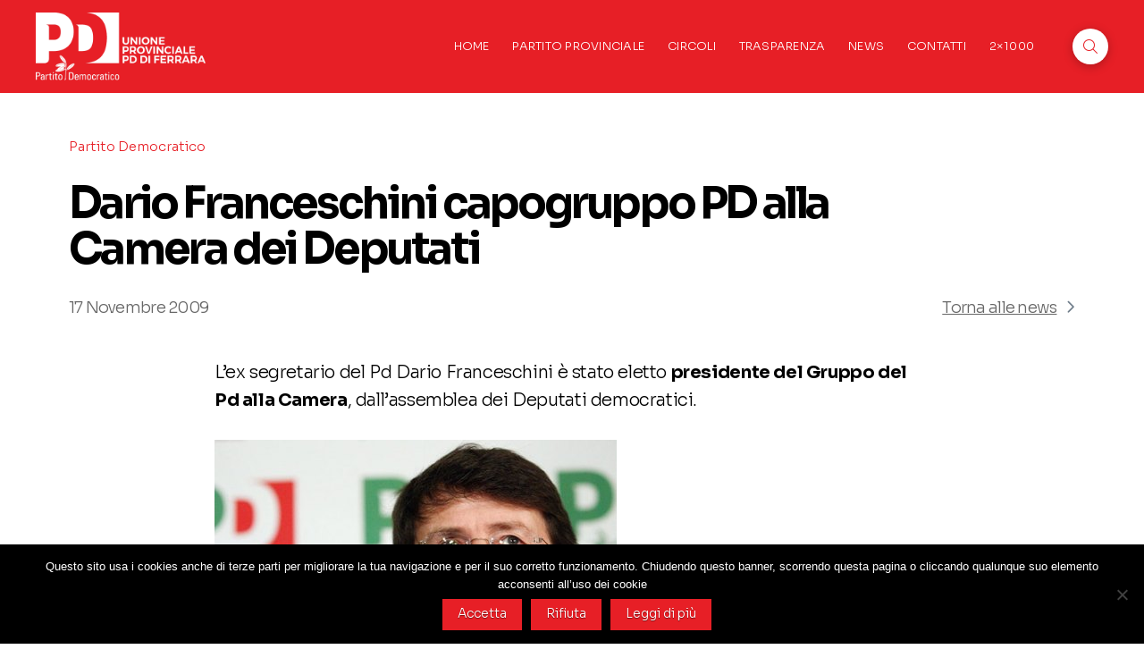

--- FILE ---
content_type: text/html; charset=UTF-8
request_url: https://www.pdferrara.it/dario-franceschini-capogruppo-pd-alla-camera-dei-deputati/
body_size: 92504
content:
<!DOCTYPE html>
<html class="no-js" lang="it-IT" xmlns:fb="https://www.facebook.com/2008/fbml" xmlns:addthis="https://www.addthis.com/help/api-spec"  xmlns:fb="http://www.facebook.com/2008/fbml"  xmlns:og="http://opengraphprotocol.org/schema/" >
<head>
<meta charset="UTF-8">
<meta name="viewport" content="width=device-width, initial-scale=1.0">
<link rel="pingback" href="https://www.pdferrara.it/home/xmlrpc.php">
<meta name='robots' content='index, follow, max-image-preview:large, max-snippet:-1, max-video-preview:-1' />

	<!-- This site is optimized with the Yoast SEO plugin v23.3 - https://yoast.com/wordpress/plugins/seo/ -->
	<title>Dario Franceschini capogruppo PD alla Camera dei Deputati - Partito Democratico di Ferrara</title>
	<link rel="canonical" href="https://www.pdferrara.it/dario-franceschini-capogruppo-pd-alla-camera-dei-deputati/" />
	<meta property="og:locale" content="it_IT" />
	<meta property="og:type" content="article" />
	<meta property="og:title" content="Dario Franceschini capogruppo PD alla Camera dei Deputati - Partito Democratico di Ferrara" />
	<meta property="og:description" content="L&#8217;ex segretario del Pd Dario Franceschini è stato eletto presidente del Gruppo del Pd alla Camera, dall&#8217;assemblea dei Deputati democratici. Franceschini, che torna a fare il capogruppo, e&#8217; stato eletto ... Read More" />
	<meta property="og:url" content="https://www.pdferrara.it/dario-franceschini-capogruppo-pd-alla-camera-dei-deputati/" />
	<meta property="og:site_name" content="Partito Democratico di Ferrara" />
	<meta property="article:published_time" content="2009-11-17T22:41:41+00:00" />
	<meta property="article:modified_time" content="2009-12-15T20:51:59+00:00" />
	<meta property="og:image" content="https://www.pdferrara.it/home/wp-content/uploads/2009/12/franceschini-pd.jpg" />
	<meta name="author" content="PD Ferrara" />
	<meta name="twitter:card" content="summary_large_image" />
	<meta name="twitter:label1" content="Scritto da" />
	<meta name="twitter:data1" content="PD Ferrara" />
	<script type="application/ld+json" class="yoast-schema-graph">{"@context":"https://schema.org","@graph":[{"@type":"WebPage","@id":"https://www.pdferrara.it/dario-franceschini-capogruppo-pd-alla-camera-dei-deputati/","url":"https://www.pdferrara.it/dario-franceschini-capogruppo-pd-alla-camera-dei-deputati/","name":"Dario Franceschini capogruppo PD alla Camera dei Deputati - Partito Democratico di Ferrara","isPartOf":{"@id":"https://www.pdferrara.it/#website"},"primaryImageOfPage":{"@id":"https://www.pdferrara.it/dario-franceschini-capogruppo-pd-alla-camera-dei-deputati/#primaryimage"},"image":{"@id":"https://www.pdferrara.it/dario-franceschini-capogruppo-pd-alla-camera-dei-deputati/#primaryimage"},"thumbnailUrl":"https://www.pdferrara.it/home/wp-content/uploads/2009/12/franceschini-pd.jpg","datePublished":"2009-11-17T22:41:41+00:00","dateModified":"2009-12-15T20:51:59+00:00","author":{"@id":"https://www.pdferrara.it/#/schema/person/d3a2ccdef329c5e105801ac8cd80a0b0"},"breadcrumb":{"@id":"https://www.pdferrara.it/dario-franceschini-capogruppo-pd-alla-camera-dei-deputati/#breadcrumb"},"inLanguage":"it-IT","potentialAction":[{"@type":"ReadAction","target":["https://www.pdferrara.it/dario-franceschini-capogruppo-pd-alla-camera-dei-deputati/"]}]},{"@type":"ImageObject","inLanguage":"it-IT","@id":"https://www.pdferrara.it/dario-franceschini-capogruppo-pd-alla-camera-dei-deputati/#primaryimage","url":"https://www.pdferrara.it/home/wp-content/uploads/2009/12/franceschini-pd.jpg","contentUrl":"https://www.pdferrara.it/home/wp-content/uploads/2009/12/franceschini-pd.jpg","width":"450","height":"318"},{"@type":"BreadcrumbList","@id":"https://www.pdferrara.it/dario-franceschini-capogruppo-pd-alla-camera-dei-deputati/#breadcrumb","itemListElement":[{"@type":"ListItem","position":1,"name":"Home","item":"https://www.pdferrara.it/"},{"@type":"ListItem","position":2,"name":"News","item":"https://www.pdferrara.it/news/"},{"@type":"ListItem","position":3,"name":"Dario Franceschini capogruppo PD alla Camera dei Deputati"}]},{"@type":"WebSite","@id":"https://www.pdferrara.it/#website","url":"https://www.pdferrara.it/","name":"Partito Democratico di Ferrara","description":"Unione Provinciale del PD di Ferrara","potentialAction":[{"@type":"SearchAction","target":{"@type":"EntryPoint","urlTemplate":"https://www.pdferrara.it/?s={search_term_string}"},"query-input":"required name=search_term_string"}],"inLanguage":"it-IT"},{"@type":"Person","@id":"https://www.pdferrara.it/#/schema/person/d3a2ccdef329c5e105801ac8cd80a0b0","name":"PD Ferrara","image":{"@type":"ImageObject","inLanguage":"it-IT","@id":"https://www.pdferrara.it/#/schema/person/image/","url":"https://secure.gravatar.com/avatar/7360d4bb2ae484e0d050249fe927c77b?s=96&d=mm&r=g","contentUrl":"https://secure.gravatar.com/avatar/7360d4bb2ae484e0d050249fe927c77b?s=96&d=mm&r=g","caption":"PD Ferrara"},"url":"https://www.pdferrara.it/author/admin/"}]}</script>
	<!-- / Yoast SEO plugin. -->


<link rel='dns-prefetch' href='//s7.addthis.com' />
<link rel='dns-prefetch' href='//fonts.googleapis.com' />
<link rel="alternate" type="application/rss+xml" title="Partito Democratico di Ferrara &raquo; Feed" href="https://www.pdferrara.it/feed/" />
<link rel="alternate" type="application/rss+xml" title="Partito Democratico di Ferrara &raquo; Feed dei commenti" href="https://www.pdferrara.it/comments/feed/" />
<link rel="alternate" type="application/rss+xml" title="Partito Democratico di Ferrara &raquo; Dario Franceschini capogruppo PD alla Camera dei Deputati Feed dei commenti" href="https://www.pdferrara.it/dario-franceschini-capogruppo-pd-alla-camera-dei-deputati/feed/" />
<script type="text/javascript">
/* <![CDATA[ */
window._wpemojiSettings = {"baseUrl":"https:\/\/s.w.org\/images\/core\/emoji\/14.0.0\/72x72\/","ext":".png","svgUrl":"https:\/\/s.w.org\/images\/core\/emoji\/14.0.0\/svg\/","svgExt":".svg","source":{"concatemoji":"https:\/\/www.pdferrara.it\/home\/wp-includes\/js\/wp-emoji-release.min.js?ver=6.4.7"}};
/*! This file is auto-generated */
!function(i,n){var o,s,e;function c(e){try{var t={supportTests:e,timestamp:(new Date).valueOf()};sessionStorage.setItem(o,JSON.stringify(t))}catch(e){}}function p(e,t,n){e.clearRect(0,0,e.canvas.width,e.canvas.height),e.fillText(t,0,0);var t=new Uint32Array(e.getImageData(0,0,e.canvas.width,e.canvas.height).data),r=(e.clearRect(0,0,e.canvas.width,e.canvas.height),e.fillText(n,0,0),new Uint32Array(e.getImageData(0,0,e.canvas.width,e.canvas.height).data));return t.every(function(e,t){return e===r[t]})}function u(e,t,n){switch(t){case"flag":return n(e,"\ud83c\udff3\ufe0f\u200d\u26a7\ufe0f","\ud83c\udff3\ufe0f\u200b\u26a7\ufe0f")?!1:!n(e,"\ud83c\uddfa\ud83c\uddf3","\ud83c\uddfa\u200b\ud83c\uddf3")&&!n(e,"\ud83c\udff4\udb40\udc67\udb40\udc62\udb40\udc65\udb40\udc6e\udb40\udc67\udb40\udc7f","\ud83c\udff4\u200b\udb40\udc67\u200b\udb40\udc62\u200b\udb40\udc65\u200b\udb40\udc6e\u200b\udb40\udc67\u200b\udb40\udc7f");case"emoji":return!n(e,"\ud83e\udef1\ud83c\udffb\u200d\ud83e\udef2\ud83c\udfff","\ud83e\udef1\ud83c\udffb\u200b\ud83e\udef2\ud83c\udfff")}return!1}function f(e,t,n){var r="undefined"!=typeof WorkerGlobalScope&&self instanceof WorkerGlobalScope?new OffscreenCanvas(300,150):i.createElement("canvas"),a=r.getContext("2d",{willReadFrequently:!0}),o=(a.textBaseline="top",a.font="600 32px Arial",{});return e.forEach(function(e){o[e]=t(a,e,n)}),o}function t(e){var t=i.createElement("script");t.src=e,t.defer=!0,i.head.appendChild(t)}"undefined"!=typeof Promise&&(o="wpEmojiSettingsSupports",s=["flag","emoji"],n.supports={everything:!0,everythingExceptFlag:!0},e=new Promise(function(e){i.addEventListener("DOMContentLoaded",e,{once:!0})}),new Promise(function(t){var n=function(){try{var e=JSON.parse(sessionStorage.getItem(o));if("object"==typeof e&&"number"==typeof e.timestamp&&(new Date).valueOf()<e.timestamp+604800&&"object"==typeof e.supportTests)return e.supportTests}catch(e){}return null}();if(!n){if("undefined"!=typeof Worker&&"undefined"!=typeof OffscreenCanvas&&"undefined"!=typeof URL&&URL.createObjectURL&&"undefined"!=typeof Blob)try{var e="postMessage("+f.toString()+"("+[JSON.stringify(s),u.toString(),p.toString()].join(",")+"));",r=new Blob([e],{type:"text/javascript"}),a=new Worker(URL.createObjectURL(r),{name:"wpTestEmojiSupports"});return void(a.onmessage=function(e){c(n=e.data),a.terminate(),t(n)})}catch(e){}c(n=f(s,u,p))}t(n)}).then(function(e){for(var t in e)n.supports[t]=e[t],n.supports.everything=n.supports.everything&&n.supports[t],"flag"!==t&&(n.supports.everythingExceptFlag=n.supports.everythingExceptFlag&&n.supports[t]);n.supports.everythingExceptFlag=n.supports.everythingExceptFlag&&!n.supports.flag,n.DOMReady=!1,n.readyCallback=function(){n.DOMReady=!0}}).then(function(){return e}).then(function(){var e;n.supports.everything||(n.readyCallback(),(e=n.source||{}).concatemoji?t(e.concatemoji):e.wpemoji&&e.twemoji&&(t(e.twemoji),t(e.wpemoji)))}))}((window,document),window._wpemojiSettings);
/* ]]> */
</script>
<link rel='stylesheet' id='wpra-lightbox-css' href='https://www.pdferrara.it/home/wp-content/plugins/wp-rss-aggregator/core/css/jquery-colorbox.css?ver=1.4.33' type='text/css' media='all' />
<style id='wp-emoji-styles-inline-css' type='text/css'>

	img.wp-smiley, img.emoji {
		display: inline !important;
		border: none !important;
		box-shadow: none !important;
		height: 1em !important;
		width: 1em !important;
		margin: 0 0.07em !important;
		vertical-align: -0.1em !important;
		background: none !important;
		padding: 0 !important;
	}
</style>
<link rel='stylesheet' id='wp-block-library-css' href='https://www.pdferrara.it/home/wp-includes/css/dist/block-library/style.min.css?ver=6.4.7' type='text/css' media='all' />
<style id='wp-block-library-theme-inline-css' type='text/css'>
.wp-block-audio figcaption{color:#555;font-size:13px;text-align:center}.is-dark-theme .wp-block-audio figcaption{color:hsla(0,0%,100%,.65)}.wp-block-audio{margin:0 0 1em}.wp-block-code{border:1px solid #ccc;border-radius:4px;font-family:Menlo,Consolas,monaco,monospace;padding:.8em 1em}.wp-block-embed figcaption{color:#555;font-size:13px;text-align:center}.is-dark-theme .wp-block-embed figcaption{color:hsla(0,0%,100%,.65)}.wp-block-embed{margin:0 0 1em}.blocks-gallery-caption{color:#555;font-size:13px;text-align:center}.is-dark-theme .blocks-gallery-caption{color:hsla(0,0%,100%,.65)}.wp-block-image figcaption{color:#555;font-size:13px;text-align:center}.is-dark-theme .wp-block-image figcaption{color:hsla(0,0%,100%,.65)}.wp-block-image{margin:0 0 1em}.wp-block-pullquote{border-bottom:4px solid;border-top:4px solid;color:currentColor;margin-bottom:1.75em}.wp-block-pullquote cite,.wp-block-pullquote footer,.wp-block-pullquote__citation{color:currentColor;font-size:.8125em;font-style:normal;text-transform:uppercase}.wp-block-quote{border-left:.25em solid;margin:0 0 1.75em;padding-left:1em}.wp-block-quote cite,.wp-block-quote footer{color:currentColor;font-size:.8125em;font-style:normal;position:relative}.wp-block-quote.has-text-align-right{border-left:none;border-right:.25em solid;padding-left:0;padding-right:1em}.wp-block-quote.has-text-align-center{border:none;padding-left:0}.wp-block-quote.is-large,.wp-block-quote.is-style-large,.wp-block-quote.is-style-plain{border:none}.wp-block-search .wp-block-search__label{font-weight:700}.wp-block-search__button{border:1px solid #ccc;padding:.375em .625em}:where(.wp-block-group.has-background){padding:1.25em 2.375em}.wp-block-separator.has-css-opacity{opacity:.4}.wp-block-separator{border:none;border-bottom:2px solid;margin-left:auto;margin-right:auto}.wp-block-separator.has-alpha-channel-opacity{opacity:1}.wp-block-separator:not(.is-style-wide):not(.is-style-dots){width:100px}.wp-block-separator.has-background:not(.is-style-dots){border-bottom:none;height:1px}.wp-block-separator.has-background:not(.is-style-wide):not(.is-style-dots){height:2px}.wp-block-table{margin:0 0 1em}.wp-block-table td,.wp-block-table th{word-break:normal}.wp-block-table figcaption{color:#555;font-size:13px;text-align:center}.is-dark-theme .wp-block-table figcaption{color:hsla(0,0%,100%,.65)}.wp-block-video figcaption{color:#555;font-size:13px;text-align:center}.is-dark-theme .wp-block-video figcaption{color:hsla(0,0%,100%,.65)}.wp-block-video{margin:0 0 1em}.wp-block-template-part.has-background{margin-bottom:0;margin-top:0;padding:1.25em 2.375em}
</style>
<link rel='stylesheet' id='wpra-displays-css' href='https://www.pdferrara.it/home/wp-content/plugins/wp-rss-aggregator/core/css/displays.css?ver=5.0.0' type='text/css' media='all' />
<style id='classic-theme-styles-inline-css' type='text/css'>
/*! This file is auto-generated */
.wp-block-button__link{color:#fff;background-color:#32373c;border-radius:9999px;box-shadow:none;text-decoration:none;padding:calc(.667em + 2px) calc(1.333em + 2px);font-size:1.125em}.wp-block-file__button{background:#32373c;color:#fff;text-decoration:none}
</style>
<style id='global-styles-inline-css' type='text/css'>
body{--wp--preset--color--black: #000000;--wp--preset--color--cyan-bluish-gray: #abb8c3;--wp--preset--color--white: #ffffff;--wp--preset--color--pale-pink: #f78da7;--wp--preset--color--vivid-red: #cf2e2e;--wp--preset--color--luminous-vivid-orange: #ff6900;--wp--preset--color--luminous-vivid-amber: #fcb900;--wp--preset--color--light-green-cyan: #7bdcb5;--wp--preset--color--vivid-green-cyan: #00d084;--wp--preset--color--pale-cyan-blue: #8ed1fc;--wp--preset--color--vivid-cyan-blue: #0693e3;--wp--preset--color--vivid-purple: #9b51e0;--wp--preset--gradient--vivid-cyan-blue-to-vivid-purple: linear-gradient(135deg,rgba(6,147,227,1) 0%,rgb(155,81,224) 100%);--wp--preset--gradient--light-green-cyan-to-vivid-green-cyan: linear-gradient(135deg,rgb(122,220,180) 0%,rgb(0,208,130) 100%);--wp--preset--gradient--luminous-vivid-amber-to-luminous-vivid-orange: linear-gradient(135deg,rgba(252,185,0,1) 0%,rgba(255,105,0,1) 100%);--wp--preset--gradient--luminous-vivid-orange-to-vivid-red: linear-gradient(135deg,rgba(255,105,0,1) 0%,rgb(207,46,46) 100%);--wp--preset--gradient--very-light-gray-to-cyan-bluish-gray: linear-gradient(135deg,rgb(238,238,238) 0%,rgb(169,184,195) 100%);--wp--preset--gradient--cool-to-warm-spectrum: linear-gradient(135deg,rgb(74,234,220) 0%,rgb(151,120,209) 20%,rgb(207,42,186) 40%,rgb(238,44,130) 60%,rgb(251,105,98) 80%,rgb(254,248,76) 100%);--wp--preset--gradient--blush-light-purple: linear-gradient(135deg,rgb(255,206,236) 0%,rgb(152,150,240) 100%);--wp--preset--gradient--blush-bordeaux: linear-gradient(135deg,rgb(254,205,165) 0%,rgb(254,45,45) 50%,rgb(107,0,62) 100%);--wp--preset--gradient--luminous-dusk: linear-gradient(135deg,rgb(255,203,112) 0%,rgb(199,81,192) 50%,rgb(65,88,208) 100%);--wp--preset--gradient--pale-ocean: linear-gradient(135deg,rgb(255,245,203) 0%,rgb(182,227,212) 50%,rgb(51,167,181) 100%);--wp--preset--gradient--electric-grass: linear-gradient(135deg,rgb(202,248,128) 0%,rgb(113,206,126) 100%);--wp--preset--gradient--midnight: linear-gradient(135deg,rgb(2,3,129) 0%,rgb(40,116,252) 100%);--wp--preset--font-size--small: 13px;--wp--preset--font-size--medium: 20px;--wp--preset--font-size--large: 36px;--wp--preset--font-size--x-large: 42px;--wp--preset--spacing--20: 0.44rem;--wp--preset--spacing--30: 0.67rem;--wp--preset--spacing--40: 1rem;--wp--preset--spacing--50: 1.5rem;--wp--preset--spacing--60: 2.25rem;--wp--preset--spacing--70: 3.38rem;--wp--preset--spacing--80: 5.06rem;--wp--preset--shadow--natural: 6px 6px 9px rgba(0, 0, 0, 0.2);--wp--preset--shadow--deep: 12px 12px 50px rgba(0, 0, 0, 0.4);--wp--preset--shadow--sharp: 6px 6px 0px rgba(0, 0, 0, 0.2);--wp--preset--shadow--outlined: 6px 6px 0px -3px rgba(255, 255, 255, 1), 6px 6px rgba(0, 0, 0, 1);--wp--preset--shadow--crisp: 6px 6px 0px rgba(0, 0, 0, 1);}:where(.is-layout-flex){gap: 0.5em;}:where(.is-layout-grid){gap: 0.5em;}body .is-layout-flow > .alignleft{float: left;margin-inline-start: 0;margin-inline-end: 2em;}body .is-layout-flow > .alignright{float: right;margin-inline-start: 2em;margin-inline-end: 0;}body .is-layout-flow > .aligncenter{margin-left: auto !important;margin-right: auto !important;}body .is-layout-constrained > .alignleft{float: left;margin-inline-start: 0;margin-inline-end: 2em;}body .is-layout-constrained > .alignright{float: right;margin-inline-start: 2em;margin-inline-end: 0;}body .is-layout-constrained > .aligncenter{margin-left: auto !important;margin-right: auto !important;}body .is-layout-constrained > :where(:not(.alignleft):not(.alignright):not(.alignfull)){max-width: var(--wp--style--global--content-size);margin-left: auto !important;margin-right: auto !important;}body .is-layout-constrained > .alignwide{max-width: var(--wp--style--global--wide-size);}body .is-layout-flex{display: flex;}body .is-layout-flex{flex-wrap: wrap;align-items: center;}body .is-layout-flex > *{margin: 0;}body .is-layout-grid{display: grid;}body .is-layout-grid > *{margin: 0;}:where(.wp-block-columns.is-layout-flex){gap: 2em;}:where(.wp-block-columns.is-layout-grid){gap: 2em;}:where(.wp-block-post-template.is-layout-flex){gap: 1.25em;}:where(.wp-block-post-template.is-layout-grid){gap: 1.25em;}.has-black-color{color: var(--wp--preset--color--black) !important;}.has-cyan-bluish-gray-color{color: var(--wp--preset--color--cyan-bluish-gray) !important;}.has-white-color{color: var(--wp--preset--color--white) !important;}.has-pale-pink-color{color: var(--wp--preset--color--pale-pink) !important;}.has-vivid-red-color{color: var(--wp--preset--color--vivid-red) !important;}.has-luminous-vivid-orange-color{color: var(--wp--preset--color--luminous-vivid-orange) !important;}.has-luminous-vivid-amber-color{color: var(--wp--preset--color--luminous-vivid-amber) !important;}.has-light-green-cyan-color{color: var(--wp--preset--color--light-green-cyan) !important;}.has-vivid-green-cyan-color{color: var(--wp--preset--color--vivid-green-cyan) !important;}.has-pale-cyan-blue-color{color: var(--wp--preset--color--pale-cyan-blue) !important;}.has-vivid-cyan-blue-color{color: var(--wp--preset--color--vivid-cyan-blue) !important;}.has-vivid-purple-color{color: var(--wp--preset--color--vivid-purple) !important;}.has-black-background-color{background-color: var(--wp--preset--color--black) !important;}.has-cyan-bluish-gray-background-color{background-color: var(--wp--preset--color--cyan-bluish-gray) !important;}.has-white-background-color{background-color: var(--wp--preset--color--white) !important;}.has-pale-pink-background-color{background-color: var(--wp--preset--color--pale-pink) !important;}.has-vivid-red-background-color{background-color: var(--wp--preset--color--vivid-red) !important;}.has-luminous-vivid-orange-background-color{background-color: var(--wp--preset--color--luminous-vivid-orange) !important;}.has-luminous-vivid-amber-background-color{background-color: var(--wp--preset--color--luminous-vivid-amber) !important;}.has-light-green-cyan-background-color{background-color: var(--wp--preset--color--light-green-cyan) !important;}.has-vivid-green-cyan-background-color{background-color: var(--wp--preset--color--vivid-green-cyan) !important;}.has-pale-cyan-blue-background-color{background-color: var(--wp--preset--color--pale-cyan-blue) !important;}.has-vivid-cyan-blue-background-color{background-color: var(--wp--preset--color--vivid-cyan-blue) !important;}.has-vivid-purple-background-color{background-color: var(--wp--preset--color--vivid-purple) !important;}.has-black-border-color{border-color: var(--wp--preset--color--black) !important;}.has-cyan-bluish-gray-border-color{border-color: var(--wp--preset--color--cyan-bluish-gray) !important;}.has-white-border-color{border-color: var(--wp--preset--color--white) !important;}.has-pale-pink-border-color{border-color: var(--wp--preset--color--pale-pink) !important;}.has-vivid-red-border-color{border-color: var(--wp--preset--color--vivid-red) !important;}.has-luminous-vivid-orange-border-color{border-color: var(--wp--preset--color--luminous-vivid-orange) !important;}.has-luminous-vivid-amber-border-color{border-color: var(--wp--preset--color--luminous-vivid-amber) !important;}.has-light-green-cyan-border-color{border-color: var(--wp--preset--color--light-green-cyan) !important;}.has-vivid-green-cyan-border-color{border-color: var(--wp--preset--color--vivid-green-cyan) !important;}.has-pale-cyan-blue-border-color{border-color: var(--wp--preset--color--pale-cyan-blue) !important;}.has-vivid-cyan-blue-border-color{border-color: var(--wp--preset--color--vivid-cyan-blue) !important;}.has-vivid-purple-border-color{border-color: var(--wp--preset--color--vivid-purple) !important;}.has-vivid-cyan-blue-to-vivid-purple-gradient-background{background: var(--wp--preset--gradient--vivid-cyan-blue-to-vivid-purple) !important;}.has-light-green-cyan-to-vivid-green-cyan-gradient-background{background: var(--wp--preset--gradient--light-green-cyan-to-vivid-green-cyan) !important;}.has-luminous-vivid-amber-to-luminous-vivid-orange-gradient-background{background: var(--wp--preset--gradient--luminous-vivid-amber-to-luminous-vivid-orange) !important;}.has-luminous-vivid-orange-to-vivid-red-gradient-background{background: var(--wp--preset--gradient--luminous-vivid-orange-to-vivid-red) !important;}.has-very-light-gray-to-cyan-bluish-gray-gradient-background{background: var(--wp--preset--gradient--very-light-gray-to-cyan-bluish-gray) !important;}.has-cool-to-warm-spectrum-gradient-background{background: var(--wp--preset--gradient--cool-to-warm-spectrum) !important;}.has-blush-light-purple-gradient-background{background: var(--wp--preset--gradient--blush-light-purple) !important;}.has-blush-bordeaux-gradient-background{background: var(--wp--preset--gradient--blush-bordeaux) !important;}.has-luminous-dusk-gradient-background{background: var(--wp--preset--gradient--luminous-dusk) !important;}.has-pale-ocean-gradient-background{background: var(--wp--preset--gradient--pale-ocean) !important;}.has-electric-grass-gradient-background{background: var(--wp--preset--gradient--electric-grass) !important;}.has-midnight-gradient-background{background: var(--wp--preset--gradient--midnight) !important;}.has-small-font-size{font-size: var(--wp--preset--font-size--small) !important;}.has-medium-font-size{font-size: var(--wp--preset--font-size--medium) !important;}.has-large-font-size{font-size: var(--wp--preset--font-size--large) !important;}.has-x-large-font-size{font-size: var(--wp--preset--font-size--x-large) !important;}
.wp-block-navigation a:where(:not(.wp-element-button)){color: inherit;}
:where(.wp-block-post-template.is-layout-flex){gap: 1.25em;}:where(.wp-block-post-template.is-layout-grid){gap: 1.25em;}
:where(.wp-block-columns.is-layout-flex){gap: 2em;}:where(.wp-block-columns.is-layout-grid){gap: 2em;}
.wp-block-pullquote{font-size: 1.5em;line-height: 1.6;}
</style>
<link rel='stylesheet' id='cookie-notice-front-css' href='https://www.pdferrara.it/home/wp-content/plugins/cookie-notice/css/front.min.css?ver=2.5.7' type='text/css' media='all' />
<link rel='stylesheet' id='wpdm-fonticon-css' href='https://www.pdferrara.it/home/wp-content/plugins/download-manager/assets/wpdm-iconfont/css/wpdm-icons.css?ver=6.4.7' type='text/css' media='all' />
<link rel='stylesheet' id='wpdm-front-css' href='https://www.pdferrara.it/home/wp-content/plugins/download-manager/assets/css/front.min.css?ver=6.4.7' type='text/css' media='all' />
<link rel='stylesheet' id='esg-plugin-settings-css' href='https://www.pdferrara.it/home/wp-content/plugins/essential-grid/public/assets/css/settings.css?ver=3.1.1' type='text/css' media='all' />
<link rel='stylesheet' id='tp-fontello-css' href='https://www.pdferrara.it/home/wp-content/plugins/essential-grid/public/assets/font/fontello/css/fontello.css?ver=3.1.1' type='text/css' media='all' />
<link rel='stylesheet' id='tp-open-sans-css' href='https://fonts.googleapis.com/css?family=Open+Sans%3A300%2C400%2C600%2C700%2C800&#038;ver=6.4.7' type='text/css' media='all' />
<link rel='stylesheet' id='tp-raleway-css' href='https://fonts.googleapis.com/css?family=Raleway%3A100%2C200%2C300%2C400%2C500%2C600%2C700%2C800%2C900&#038;ver=6.4.7' type='text/css' media='all' />
<link rel='stylesheet' id='tp-droid-serif-css' href='https://fonts.googleapis.com/css?family=Droid+Serif%3A400%2C700&#038;ver=6.4.7' type='text/css' media='all' />
<link rel='stylesheet' id='rss-retriever-css' href='https://www.pdferrara.it/home/wp-content/plugins/wp-rss-retriever/inc/css/rss-retriever.css?ver=1.6.10' type='text/css' media='all' />
<link rel='stylesheet' id='x-stack-css' href='https://www.pdferrara.it/home/wp-content/themes/000pro/framework/dist/css/site/stacks/renew.css?ver=6.4.14' type='text/css' media='all' />
<link rel='stylesheet' id='addthis_all_pages-css' href='https://www.pdferrara.it/home/wp-content/plugins/addthis/frontend/build/addthis_wordpress_public.min.css?ver=6.4.7' type='text/css' media='all' />
<style id='cs-inline-css' type='text/css'>
@media (min-width:1200px){.x-hide-xl{display:none !important;}}@media (min-width:979px) and (max-width:1199.98px){.x-hide-lg{display:none !important;}}@media (min-width:767px) and (max-width:978.98px){.x-hide-md{display:none !important;}}@media (min-width:480px) and (max-width:766.98px){.x-hide-sm{display:none !important;}}@media (max-width:479.98px){.x-hide-xs{display:none !important;}} a,h1 a:hover,h2 a:hover,h3 a:hover,h4 a:hover,h5 a:hover,h6 a:hover,.x-comment-time:hover,#reply-title small a,.comment-reply-link:hover,.x-comment-author a:hover,.x-recent-posts a:hover .h-recent-posts{color:rgb(231,31,38);}a:hover,#reply-title small a:hover{color:rgba(231,31,38,0.5);}.entry-title:before{color:rgb(47,47,47);}a.x-img-thumbnail:hover,li.bypostauthor > article.comment{border-color:rgb(231,31,38);}.flex-direction-nav a,.flex-control-nav a:hover,.flex-control-nav a.flex-active,.x-dropcap,.x-skill-bar .bar,.x-pricing-column.featured h2,.h-comments-title small,.x-pagination a:hover,.woocommerce-pagination a:hover,.x-entry-share .x-share:hover,.entry-thumb,.widget_tag_cloud .tagcloud a:hover,.widget_product_tag_cloud .tagcloud a:hover,.x-highlight,.x-recent-posts .x-recent-posts-img:after,.x-portfolio-filters{background-color:rgb(231,31,38);}.x-portfolio-filters:hover{background-color:rgba(231,31,38,0.5);}.x-main{width:calc(72% - 3.20197%);}.x-sidebar{width:calc(100% - 3.20197% - 72%);}.h-landmark{font-weight:300;}.x-comment-author a{color:rgb(71,71,71);}.x-comment-author a,.comment-form-author label,.comment-form-email label,.comment-form-url label,.comment-form-rating label,.comment-form-comment label,.widget_calendar #wp-calendar caption,.widget_calendar #wp-calendar th,.x-accordion-heading .x-accordion-toggle,.x-nav-tabs > li > a:hover,.x-nav-tabs > .active > a,.x-nav-tabs > .active > a:hover{color:rgb(0,0,0);}.widget_calendar #wp-calendar th{border-bottom-color:rgb(0,0,0);}.x-pagination span.current,.woocommerce-pagination span[aria-current],.x-portfolio-filters-menu,.widget_tag_cloud .tagcloud a,.h-feature-headline span i,.widget_price_filter .ui-slider .ui-slider-handle{background-color:rgb(0,0,0);}@media (max-width:978.98px){}html{font-size:12px;}@media (min-width:479px){html{font-size:13px;}}@media (min-width:766px){html{font-size:13px;}}@media (min-width:978px){html{font-size:13px;}}@media (min-width:1199px){html{font-size:14px;}}body{font-style:normal;font-weight:300;color:rgb(71,71,71);background-color:rgb(255,255,255);}.w-b{font-weight:300 !important;}h1,h2,h3,h4,h5,h6,.h1,.h2,.h3,.h4,.h5,.h6{font-family:"Sora",sans-serif;font-style:normal;font-weight:700;}h1,.h1{letter-spacing:-0.05em;}h2,.h2{letter-spacing:-0.05em;}h3,.h3{letter-spacing:-0.05em;}h4,.h4{letter-spacing:0em;}h5,.h5{letter-spacing:0em;}h6,.h6{letter-spacing:0em;}.w-h{font-weight:700 !important;}.x-container.width{width:88%;}.x-container.max{max-width:1200px;}.x-bar-content.x-container.width{flex-basis:88%;}.x-main.full{float:none;clear:both;display:block;width:auto;}@media (max-width:978.98px){.x-main.full,.x-main.left,.x-main.right,.x-sidebar.left,.x-sidebar.right{float:none;display:block;width:auto !important;}}.entry-header,.entry-content{font-size:1.1rem;}body,input,button,select,textarea{font-family:"Sora",sans-serif;}h1,h2,h3,h4,h5,h6,.h1,.h2,.h3,.h4,.h5,.h6,h1 a,h2 a,h3 a,h4 a,h5 a,h6 a,.h1 a,.h2 a,.h3 a,.h4 a,.h5 a,.h6 a,blockquote{color:rgb(0,0,0);}.cfc-h-tx{color:rgb(0,0,0) !important;}.cfc-h-bd{border-color:rgb(0,0,0) !important;}.cfc-h-bg{background-color:rgb(0,0,0) !important;}.cfc-b-tx{color:rgb(71,71,71) !important;}.cfc-b-bd{border-color:rgb(71,71,71) !important;}.cfc-b-bg{background-color:rgb(71,71,71) !important;}.x-btn,.button,[type="submit"]{color:rgb(255,255,255);border-color:rgb(231,31,38);background-color:rgb(231,31,38);text-shadow:0 0.075em 0.075em rgba(0,0,0,0.5);padding:0.429em 1.143em 0.643em;font-size:14px;}.x-btn:hover,.button:hover,[type="submit"]:hover{color:rgb(255,255,255);border-color:rgb(154,7,12);background-color:rgb(154,7,12);text-shadow:0 0.075em 0.075em rgba(0,0,0,0.5);}.x-btn.x-btn-real,.x-btn.x-btn-real:hover{margin-bottom:0.25em;text-shadow:0 0.075em 0.075em rgba(0,0,0,0.65);}.x-btn.x-btn-real{box-shadow:0 0.25em 0 0 #2d3f33,0 4px 9px rgba(0,0,0,0.75);}.x-btn.x-btn-real:hover{box-shadow:0 0.25em 0 0 #2d3f33,0 4px 9px rgba(0,0,0,0.75);}.x-btn.x-btn-flat,.x-btn.x-btn-flat:hover{margin-bottom:0;text-shadow:0 0.075em 0.075em rgba(0,0,0,0.65);box-shadow:none;}.x-btn.x-btn-transparent,.x-btn.x-btn-transparent:hover{margin-bottom:0;border-width:3px;text-shadow:none;text-transform:uppercase;background-color:transparent;box-shadow:none;}.x-colophon.bottom{background-color:global-color:LUMVPhDAIj3mlHRvdR;}.x-colophon.bottom,.x-colophon.bottom a,.x-colophon.bottom .x-social-global a{color:#ffffff;}.bg .mejs-container,.x-video .mejs-container{position:unset !important;} @font-face{font-family:'FontAwesomePro';font-style:normal;font-weight:900;font-display:block;src:url('https://www.pdferrara.it/home/wp-content/themes/000pro/cornerstone/assets/fonts/fa-solid-900.woff2?ver=6.4.2') format('woff2'),url('https://www.pdferrara.it/home/wp-content/themes/000pro/cornerstone/assets/fonts/fa-solid-900.ttf?ver=6.4.2') format('truetype');}[data-x-fa-pro-icon]{font-family:"FontAwesomePro" !important;}[data-x-fa-pro-icon]:before{content:attr(data-x-fa-pro-icon);}[data-x-icon],[data-x-icon-o],[data-x-icon-l],[data-x-icon-s],[data-x-icon-b],[data-x-icon-sr],[data-x-icon-ss],[data-x-icon-sl],[data-x-fa-pro-icon],[class*="cs-fa-"]{display:inline-flex;font-style:normal;font-weight:400;text-decoration:inherit;text-rendering:auto;-webkit-font-smoothing:antialiased;-moz-osx-font-smoothing:grayscale;}[data-x-icon].left,[data-x-icon-o].left,[data-x-icon-l].left,[data-x-icon-s].left,[data-x-icon-b].left,[data-x-icon-sr].left,[data-x-icon-ss].left,[data-x-icon-sl].left,[data-x-fa-pro-icon].left,[class*="cs-fa-"].left{margin-right:0.5em;}[data-x-icon].right,[data-x-icon-o].right,[data-x-icon-l].right,[data-x-icon-s].right,[data-x-icon-b].right,[data-x-icon-sr].right,[data-x-icon-ss].right,[data-x-icon-sl].right,[data-x-fa-pro-icon].right,[class*="cs-fa-"].right{margin-left:0.5em;}[data-x-icon]:before,[data-x-icon-o]:before,[data-x-icon-l]:before,[data-x-icon-s]:before,[data-x-icon-b]:before,[data-x-icon-sr]:before,[data-x-icon-ss]:before,[data-x-icon-sl]:before,[data-x-fa-pro-icon]:before,[class*="cs-fa-"]:before{line-height:1;}@font-face{font-family:'FontAwesome';font-style:normal;font-weight:900;font-display:block;src:url('https://www.pdferrara.it/home/wp-content/themes/000pro/cornerstone/assets/fonts/fa-solid-900.woff2?ver=6.4.2') format('woff2'),url('https://www.pdferrara.it/home/wp-content/themes/000pro/cornerstone/assets/fonts/fa-solid-900.ttf?ver=6.4.2') format('truetype');}[data-x-icon],[data-x-icon-s],[data-x-icon][class*="cs-fa-"]{font-family:"FontAwesome" !important;font-weight:900;}[data-x-icon]:before,[data-x-icon][class*="cs-fa-"]:before{content:attr(data-x-icon);}[data-x-icon-s]:before{content:attr(data-x-icon-s);}@font-face{font-family:'FontAwesomeRegular';font-style:normal;font-weight:400;font-display:block;src:url('https://www.pdferrara.it/home/wp-content/themes/000pro/cornerstone/assets/fonts/fa-regular-400.woff2?ver=6.4.2') format('woff2'),url('https://www.pdferrara.it/home/wp-content/themes/000pro/cornerstone/assets/fonts/fa-regular-400.ttf?ver=6.4.2') format('truetype');}@font-face{font-family:'FontAwesomePro';font-style:normal;font-weight:400;font-display:block;src:url('https://www.pdferrara.it/home/wp-content/themes/000pro/cornerstone/assets/fonts/fa-regular-400.woff2?ver=6.4.2') format('woff2'),url('https://www.pdferrara.it/home/wp-content/themes/000pro/cornerstone/assets/fonts/fa-regular-400.ttf?ver=6.4.2') format('truetype');}[data-x-icon-o]{font-family:"FontAwesomeRegular" !important;}[data-x-icon-o]:before{content:attr(data-x-icon-o);}@font-face{font-family:'FontAwesomeLight';font-style:normal;font-weight:300;font-display:block;src:url('https://www.pdferrara.it/home/wp-content/themes/000pro/cornerstone/assets/fonts/fa-light-300.woff2?ver=6.4.2') format('woff2'),url('https://www.pdferrara.it/home/wp-content/themes/000pro/cornerstone/assets/fonts/fa-light-300.ttf?ver=6.4.2') format('truetype');}@font-face{font-family:'FontAwesomePro';font-style:normal;font-weight:300;font-display:block;src:url('https://www.pdferrara.it/home/wp-content/themes/000pro/cornerstone/assets/fonts/fa-light-300.woff2?ver=6.4.2') format('woff2'),url('https://www.pdferrara.it/home/wp-content/themes/000pro/cornerstone/assets/fonts/fa-light-300.ttf?ver=6.4.2') format('truetype');}[data-x-icon-l]{font-family:"FontAwesomeLight" !important;font-weight:300;}[data-x-icon-l]:before{content:attr(data-x-icon-l);}@font-face{font-family:'FontAwesomeBrands';font-style:normal;font-weight:normal;font-display:block;src:url('https://www.pdferrara.it/home/wp-content/themes/000pro/cornerstone/assets/fonts/fa-brands-400.woff2?ver=6.4.2') format('woff2'),url('https://www.pdferrara.it/home/wp-content/themes/000pro/cornerstone/assets/fonts/fa-brands-400.ttf?ver=6.4.2') format('truetype');}[data-x-icon-b]{font-family:"FontAwesomeBrands" !important;}[data-x-icon-b]:before{content:attr(data-x-icon-b);}.widget.widget_rss li .rsswidget:before{content:"\f35d";padding-right:0.4em;font-family:"FontAwesome";} .md2b-0.x-section{margin-top:0px;margin-right:0px;margin-bottom:0px;margin-left:0px;border-top-width:0;border-right-width:0;border-bottom-width:0;border-left-width:0;padding-top:50px;padding-right:0px;padding-bottom:100px;padding-left:0px;background-color:#ffffff;z-index:auto;}.md2b-1{transition-duration:222ms;}.md2b-1 .x-anchor-text-primary {transition-duration:222ms;}.md2b-1 .x-anchor-text-secondary {transition-duration:222ms;}.md2b-1 .x-graphic-child {transition-duration:222ms;}.md2b-2{-webkit-mask-image:linear-gradient(to bottom,rgba(0,0,0,0) 0%,rgba(0,0,0,1) 0%,rgba(0,0,0,1) 55%,rgba(0,0,0,0) calc(100% - 18px));mask-image:linear-gradient(to bottom,rgba(0,0,0,0) 0%,rgba(0,0,0,1) 0%,rgba(0,0,0,1) 55%,rgba(0,0,0,0) calc(100% - 18px));-webkit-mask-composite:xor;mask-composite:exclude;-webkit-mask-position:center;mask-position:center;-webkit-mask-size:contain;mask-size:contain;-webkit-mask-repeat:no-repeat;mask-repeat:no-repeat;}.md2b-3{flex-grow:0;flex-shrink:1;flex-basis:auto;border-top-width:0;border-right-width:0;border-bottom-width:0;border-left-width:0;font-size:1em;}.md2b-6{width:100%;}.md2b-7{max-width:100%;margin-top:0px;}.md2b-8{margin-right:auto;margin-bottom:0px;margin-left:auto;}.md2b-9{overflow-x:hidden;overflow-y:hidden;max-height:460px;margin-top:40px;border-top-left-radius:0px;border-top-right-radius:1em;border-bottom-right-radius:0px;border-bottom-left-radius:0px;background-color:rgba(231,31,38,0);}.md2b-a{display:flex;flex-direction:column;justify-content:center;align-items:center;flex-wrap:wrap;align-content:center;}.md2b-b{height:100%;max-height:100%;}.md2b-c{max-width:800px;margin-top:44px;}.md2b-d.x-row{z-index:auto;border-top-width:0;border-right-width:0;border-bottom-width:0;border-left-width:0;padding-top:1px;padding-right:1px;padding-bottom:1px;padding-left:1px;}.md2b-d > .x-row-inner{flex-direction:row;}.md2b-e.x-row{margin-top:0px;margin-bottom:28px;}.md2b-e > .x-row-inner{margin-top:calc(((0.167em / 2) + 1px) * -1);margin-right:calc(((0em / 2) + 1px) * -1);margin-bottom:calc(((0.167em / 2) + 1px) * -1);margin-left:calc(((0em / 2) + 1px) * -1);}.md2b-e > .x-row-inner > *{margin-top:calc(0.167em / 2);margin-bottom:calc(0.167em / 2);}.md2b-f.x-row{margin-right:0;margin-left:0;}.md2b-g.x-row{font-size:18px;}.md2b-h > .x-row-inner{justify-content:flex-start;}.md2b-i > .x-row-inner{align-items:stretch;align-content:stretch;}.md2b-j.x-row{margin-top:28px;margin-bottom:0px;}.md2b-j > .x-row-inner{justify-content:space-between;margin-top:calc(((6px / 2) + 1px) * -1);margin-right:calc(((35px / 2) + 1px) * -1);margin-bottom:calc(((6px / 2) + 1px) * -1);margin-left:calc(((35px / 2) + 1px) * -1);}.md2b-j > .x-row-inner > *{margin-top:calc(6px / 2);margin-bottom:calc(6px / 2);margin-right:calc(35px / 2);margin-left:calc(35px / 2);}.md2b-k.x-row{font-size:1em;}.md2b-l.x-row{margin-right:auto;margin-left:auto;}.md2b-l > .x-row-inner{margin-top:calc(((9px / 2) + 1px) * -1);margin-bottom:calc(((9px / 2) + 1px) * -1);}.md2b-l > .x-row-inner > *{margin-top:calc(9px / 2);margin-bottom:calc(9px / 2);}.md2b-m.x-row{text-align:left;}.md2b-m > .x-row-inner{align-items:baseline;align-content:baseline;margin-right:calc(((12px / 2) + 1px) * -1);margin-left:calc(((12px / 2) + 1px) * -1);}.md2b-m > .x-row-inner > *{margin-right:calc(12px / 2);margin-left:calc(12px / 2);}.md2b-n > .x-row-inner{margin-right:calc(((9px / 2) + 1px) * -1);margin-left:calc(((9px / 2) + 1px) * -1);}.md2b-n > .x-row-inner > *{margin-right:calc(9px / 2);margin-left:calc(9px / 2);}.md2b-o{--gap:0em;}.md2b-o > .x-row-inner > *:nth-child(1n - 0) {flex-basis:calc(auto - clamp(0px,var(--gap),9999px));}.md2b-p{--gap:35px;}.md2b-p > .x-row-inner > *:nth-child(1n - 0) {flex-basis:calc(auto - clamp(0px,var(--gap),9999px));}.md2b-q{--gap:12px;}.md2b-q > .x-row-inner > *:nth-child(1n - 0) {flex-basis:calc(auto - clamp(0px,var(--gap),9999px));}.md2b-r{--gap:9px;}.md2b-r > .x-row-inner > *:nth-child(1n - 0) {flex-basis:calc(auto - clamp(0px,var(--gap),9999px));}.md2b-s.x-col{display:flex;align-items:center;}.md2b-t.x-col{flex-direction:row;justify-content:flex-start;}.md2b-u.x-col{z-index:1;border-top-width:0;border-right-width:0;border-bottom-width:0;border-left-width:0;font-size:1em;}.md2b-v.x-col{flex-direction:column;justify-content:center;flex-wrap:wrap;align-content:center;}.md2b-w.x-anchor {border-top-width:0;border-right-width:0;border-bottom-width:0;border-left-width:0;}.md2b-w.x-anchor .x-anchor-content {flex-direction:row;justify-content:center;align-items:center;}.md2b-x.x-anchor {font-size:0.8em;}.md2b-x.x-anchor .x-anchor-text-primary {font-family:"Sora",sans-serif;font-size:1em;font-style:normal;font-weight:300;line-height:1.4;color:rgb(231,31,38);}.md2b-x.x-anchor:hover .x-anchor-text-primary,.md2b-x.x-anchor[class*="active"] .x-anchor-text-primary,[data-x-effect-provider*="colors"]:hover .md2b-x.x-anchor .x-anchor-text-primary {color:#059A1E;}.md2b-y.x-anchor {font-size:1em;}.md2b-y.x-anchor .x-graphic-icon {font-size:1em;width:auto;color:#0a2540;border-top-width:0;border-right-width:0;border-bottom-width:0;border-left-width:0;}.md2b-y.x-anchor:hover .x-graphic-icon,.md2b-y.x-anchor[class*="active"] .x-graphic-icon,[data-x-effect-provider*="colors"]:hover .md2b-y.x-anchor .x-graphic-icon {color:#0073e6;}.md2b-z.x-text{border-top-width:0;border-right-width:0;border-bottom-width:0;border-left-width:0;font-style:normal;text-transform:none;}.md2b-z.x-text > :first-child{margin-top:0;}.md2b-z.x-text > :last-child{margin-bottom:0;}.md2b-10.x-text{padding-top:0em;padding-right:0.512em;padding-bottom:0em;padding-left:0.512em;font-family:"Helvetica Neue",Helvetica,Arial,sans-serif;font-size:1em;font-weight:700;line-height:1.4;letter-spacing:0em;color:rgba(66,84,102,0.77);}.md2b-11.x-text{letter-spacing:-0.02em;}.md2b-12.x-text{font-family:"Sora",sans-serif;font-size:1.4em;font-weight:300;line-height:1.6;color:rgba(0,0,0,1);}.md2b-13.x-text{font-family:"Sora",sans-serif;font-size:16px;font-weight:300;line-height:1.5;color:rgb(0,0,0);}.md2b-14.x-text{max-width:18em;font-size:54px;}.md2b-14.x-text .x-text-content-text-primary{font-family:"Sora",sans-serif;font-size:0.9em;font-weight:700;line-height:1.05;letter-spacing:-0.07em;margin-right:calc(-0.07em * -1);color:rgb(0,0,0);}.md2b-15.x-text{border-top-width:0;border-right-width:0;border-bottom-width:0;border-left-width:0;}.md2b-15.x-text .x-text-content-text-primary{font-style:normal;text-transform:none;}.md2b-17.x-text{font-size:18px;}.md2b-17.x-text .x-text-content-text-primary{font-family:"Sora",sans-serif;font-size:1em;font-weight:300;line-height:1.4;letter-spacing:-0.04em;margin-right:calc(-0.04em * -1);color:rgba(56,56,56,0.77);}.md2b-18.x-text .x-text-content{flex-direction:row-reverse;justify-content:flex-start;align-items:baseline;}.md2b-18.x-text .x-text-content-text-primary{text-decoration:underline;}.md2b-18.x-text:hover .x-text-content-text-primary,.md2b-18.x-text[class*="active"] .x-text-content-text-primary,[data-x-effect-provider*="colors"]:hover .md2b-18.x-text .x-text-content-text-primary{color:rgb(231,31,38);}.md2b-18.x-text .x-graphic {margin-top:0px;margin-right:0px;margin-bottom:0px;margin-left:9px;}.md2b-18.x-text .x-graphic-icon {font-size:1em;width:auto;color:rgba(66,84,102,0.77);border-top-width:0;border-right-width:0;border-bottom-width:0;border-left-width:0;}.md2b-18.x-text:hover .x-graphic-icon,.md2b-18.x-text[class*="active"] .x-graphic-icon,[data-x-effect-provider*="colors"]:hover .md2b-18.x-text .x-graphic-icon {color:#0a2540;}.md2b-19.x-image{display:block;font-size:1em;width:100%;max-width:100%;border-top-width:0;border-right-width:0;border-bottom-width:0;border-left-width:0;}.md2b-19.x-image img{width:100%;object-fit:cover;}.md2b-19.x-image,.md2b-19.x-image img{height:100%;max-height:100%;}.md2b-1a{width:100%;max-width:none;margin-top:54px;margin-right:0px;margin-bottom:54px;margin-left:0px;border-top-width:1em;border-right-width:0;border-bottom-width:0;border-left-width:0;border-top-style:solid;border-right-style:solid;border-bottom-style:solid;border-left-style:solid;border-top-color:rgba(10,37,64,0.11);border-right-color:rgba(10,37,64,0.11);border-bottom-color:rgba(10,37,64,0.11);border-left-color:rgba(10,37,64,0.11);font-size:2px;}@media screen and (min-width:480px) and (max-width:766.98px){.md2b-14.x-text{font-size:44px;}}@media screen and (max-width:479.98px){.md2b-14.x-text{font-size:36px;}}  .mbtq-0.x-bar{height:6.5em;border-top-width:0;border-right-width:0;border-bottom-width:0;border-left-width:0;font-size:16px;background-color:rgb(231,31,38);z-index:9999;}.mbtq-0 .x-bar-content{flex-direction:row;justify-content:space-between;align-items:center;flex-grow:0;flex-shrink:1;flex-basis:100%;height:6.5em;max-width:1200px;}.mbtq-0.x-bar-outer-spacers:after,.mbtq-0.x-bar-outer-spacers:before{flex-basis:2.5em;width:2.5em!important;height:2.5em;}.mbtq-0.x-bar-space{font-size:16px;height:6.5em;}.mbtq-1.x-bar-container{flex-direction:row;align-items:center;flex-grow:1;flex-shrink:0;border-top-width:0;border-right-width:0;border-bottom-width:0;border-left-width:0;font-size:1em;z-index:1;}.mbtq-2.x-bar-container{justify-content:flex-start;flex-basis:0%;}.mbtq-3.x-bar-container{justify-content:flex-end;flex-basis:auto;}.mbtq-4.x-image{font-size:1em;width:190px;border-top-width:0;border-right-width:0;border-bottom-width:0;border-left-width:0;background-color:transparent;}.mbtq-4.x-image img{width:100%;}.mbtq-5{margin-top:0px;margin-right:30px;margin-bottom:0px;margin-left:0px;flex-direction:row;justify-content:space-around;align-items:stretch;align-self:stretch;flex-grow:0;flex-shrink:1;flex-basis:auto;}.mbtq-5 > li,.mbtq-5 > li > a{flex-grow:0;flex-shrink:1;flex-basis:auto;}.mbtq-6{font-size:1em;}.mbtq-7{margin-top:0em;margin-right:-2.25em;margin-bottom:0em;margin-left:-2.25em;}.mbtq-7 [data-x-toggle-collapse]{transition-duration:300ms;transition-timing-function:cubic-bezier(0.400,0.000,0.200,1.000);}.mbtq-8 .x-dropdown {width:15em;font-size:16px;border-top-width:0;border-right-width:0;border-bottom-width:0;border-left-width:0;background-color:rgba(152,5,10,0.91);box-shadow:0em 0.5em 3em 0em rgba(0,0,0,0.25);transition-duration:500ms,500ms,0s;transition-timing-function:cubic-bezier(0.400,0.000,0.200,1.000);}.mbtq-8 .x-dropdown:not(.x-active) {transition-delay:0s,0s,500ms;}.mbtq-9.x-anchor {font-size:1em;}.mbtq-9.x-anchor .x-anchor-content {flex-direction:row;justify-content:center;align-items:center;}.mbtq-a.x-anchor {border-top-width:0;border-right-width:0;border-bottom-width:0;border-left-width:0;}.mbtq-c.x-anchor {background-color:transparent;}.mbtq-c.x-anchor .x-anchor-content {padding-right:0.5em;padding-left:0.5em;}.mbtq-d.x-anchor .x-anchor-content {padding-top:0.25em;padding-bottom:0.25em;}.mbtq-d.x-anchor:hover,.mbtq-d.x-anchor[class*="active"],[data-x-effect-provider*="colors"]:hover .mbtq-d.x-anchor {background-color:rgba(100,7,10,0.27);}.mbtq-d.x-anchor .x-anchor-text {margin-top:5px;margin-right:5px;margin-bottom:5px;margin-left:5px;}.mbtq-d.x-anchor .x-anchor-text-primary {font-family:"Sora",sans-serif;font-size:0.8em;font-weight:300;letter-spacing:0.02em;margin-right:calc(0.02em * -1);text-align:center;color:rgb(255,255,255);}.mbtq-d.x-anchor .x-anchor-sub-indicator {margin-top:5px;margin-right:5px;margin-bottom:5px;margin-left:5px;font-size:0.8em;}.mbtq-e.x-anchor .x-anchor-text-primary {font-style:normal;line-height:1;text-transform:uppercase;}.mbtq-f.x-anchor .x-anchor-sub-indicator {color:rgb(255,255,255);}.mbtq-g.x-anchor {border-top-width:2px;border-right-width:0px;border-bottom-width:0px;border-left-width:0px;border-top-style:solid;border-right-style:none;border-bottom-style:none;border-left-style:none;border-top-color:rgba(255,255,255,0.15);border-right-color:transparent;border-bottom-color:transparent;border-left-color:transparent;background-color:rgb(231,31,38);}.mbtq-h.x-anchor .x-anchor-content {padding-top:1em;padding-bottom:1em;}.mbtq-h.x-anchor .x-anchor-text {margin-top:4px;margin-right:auto;margin-bottom:4px;margin-left:4px;}.mbtq-h.x-anchor .x-anchor-text-primary {font-family:inherit;font-size:0.875em;font-weight:300;color:white;}.mbtq-h.x-anchor .x-anchor-sub-indicator {margin-top:0px;margin-right:4px;margin-bottom:0px;margin-left:auto;}.mbtq-h > .is-primary {color:rgba(255,255,255,0.05);transform-origin:0% 50%;}.mbtq-i.x-anchor .x-anchor-content {padding-right:1em;padding-left:1em;}.mbtq-i.x-anchor:hover,.mbtq-i.x-anchor[class*="active"],[data-x-effect-provider*="colors"]:hover .mbtq-i.x-anchor {background-color:rgba(231,31,38,0.5);}.mbtq-j.x-anchor .x-anchor-text-secondary {margin-top:0.5em;font-family:inherit;font-size:0.75em;font-style:normal;font-weight:300;line-height:1;letter-spacing:0.035em;margin-right:calc(0.035em * -1);color:rgba(255,255,255,0.5);}.mbtq-j.x-anchor .x-anchor-sub-indicator {font-size:1.25em;color:rgba(255,255,255,0.5);}.mbtq-k > .is-primary {width:100%;height:100%;}.mbtq-l.x-anchor {width:3.5em;height:3.5em;}.mbtq-l.x-anchor .x-anchor-content {padding-top:0.5em;padding-bottom:0.5em;}.mbtq-l.x-anchor .x-graphic-icon {font-size:1.75em;width:1em;color:rgb(41,128,185);height:1em;line-height:1em;background-color:transparent;}.mbtq-l.x-anchor:hover .x-graphic-icon,.mbtq-l.x-anchor[class*="active"] .x-graphic-icon,[data-x-effect-provider*="colors"]:hover .mbtq-l.x-anchor .x-graphic-icon {color:white;}.mbtq-l.x-anchor .x-toggle {color:rgb(228,228,228);}.mbtq-l.x-anchor:hover .x-toggle,.mbtq-l.x-anchor[class*="active"] .x-toggle,[data-x-effect-provider*="colors"]:hover .mbtq-l.x-anchor .x-toggle {color:white;}.mbtq-l.x-anchor .x-toggle-burger {width:13.5em;margin-top:4em;margin-bottom:4em;font-size:0.13em;}.mbtq-l.x-anchor .x-toggle-burger-bun-t {transform:translate3d(0,calc(4em * -1),0);}.mbtq-l.x-anchor .x-toggle-burger-bun-b {transform:translate3d(0,4em,0);}.mbtq-l > .is-primary {color:rgb(0,0,0);transform-origin:50% 50%;}.mbtq-m.x-anchor .x-graphic {margin-top:5px;margin-right:5px;margin-bottom:5px;margin-left:5px;}.mbtq-m.x-anchor .x-graphic-icon {border-top-width:0;border-right-width:0;border-bottom-width:0;border-left-width:0;}.mbtq-m.x-anchor .x-toggle-burger {margin-right:0;margin-left:0;}.mbtq-n.x-anchor .x-anchor-content {padding-right:2.25em;padding-left:2.25em;}.mbtq-n.x-anchor .x-anchor-text-primary {letter-spacing:0.035em;margin-right:calc(0.035em * -1);}.mbtq-o.x-anchor:hover,.mbtq-o.x-anchor[class*="active"],[data-x-effect-provider*="colors"]:hover .mbtq-o.x-anchor {background-color:rgb(190,11,17);}.mbtq-o.x-anchor .x-anchor-sub-indicator {font-size:1em;}.mbtq-p.x-anchor {background-color:rgba(0,0,0,0.25);}.mbtq-q.x-anchor {width:2.5em;height:2.5em;border-top-left-radius:100em;border-top-right-radius:100em;border-bottom-right-radius:100em;border-bottom-left-radius:100em;background-color:rgb(255,255,255);box-shadow:0em 0.15em 0.65em 0em rgba(0,0,0,0.25);}.mbtq-q.x-anchor .x-graphic-icon {font-size:1em;width:auto;color:rgb(231,31,38);}.mbtq-q.x-anchor:hover .x-graphic-icon,.mbtq-q.x-anchor[class*="active"] .x-graphic-icon,[data-x-effect-provider*="colors"]:hover .mbtq-q.x-anchor .x-graphic-icon {color:rgba(0,0,0,0.5);}.mbtq-q.x-anchor .x-toggle {color:rgba(0,0,0,1);}.mbtq-q.x-anchor:hover .x-toggle,.mbtq-q.x-anchor[class*="active"] .x-toggle,[data-x-effect-provider*="colors"]:hover .mbtq-q.x-anchor .x-toggle {color:rgba(0,0,0,0.5);}.mbtq-q.x-anchor .x-toggle-burger {width:10em;margin-top:3em;margin-bottom:3em;font-size:2px;}.mbtq-q.x-anchor .x-toggle-burger-bun-t {transform:translate3d(0,calc(3em * -1),0);}.mbtq-q.x-anchor .x-toggle-burger-bun-b {transform:translate3d(0,3em,0);}.mbtq-r{font-size:16px;transition-duration:500ms;}.mbtq-r .x-off-canvas-bg{transition-duration:500ms;transition-timing-function:cubic-bezier(0.400,0.000,0.200,1.000);}.mbtq-r .x-off-canvas-close{width:calc(1em * 1.5);height:calc(1em * 1.5);font-size:1.5em;color:rgb(255,255,255);transition-duration:0.3s,500ms,500ms;transition-timing-function:ease-in-out,cubic-bezier(0.400,0.000,0.200,1.000),cubic-bezier(0.400,0.000,0.200,1.000);}.mbtq-r .x-off-canvas-content{max-width:400px;padding-top:calc(1.5em * 1.5);padding-right:calc(1.5em * 1.5);padding-bottom:calc(1.5em * 1.5);padding-left:calc(1.5em * 1.5);border-top-width:0;border-right-width:0;border-bottom-width:0;border-left-width:0;background-color:rgb(231,31,38);box-shadow:0em 0.5em 3em 0em rgba(0,0,0,0.25);transition-duration:500ms;transition-timing-function:cubic-bezier(0.400,0.000,0.200,1.000);}.mbtq-s{transition-duration:500ms,0s;transition-timing-function:cubic-bezier(0.400,0.000,0.200,1.000);}.mbtq-s .x-modal-content-scroll-area{font-size:16px;padding-top:0;padding-right:calc(1em * 2);padding-bottom:0;padding-left:calc(1em * 2);}.mbtq-s:not(.x-active){transition-delay:0s,500ms;}.mbtq-s .x-modal-bg{background-color:rgba(45,0,0,0.87);}.mbtq-s .x-modal-close{width:calc(1em * 2);height:calc(1em * 2);font-size:1em;color:rgba(255,255,255,0.5);}.mbtq-s .x-modal-close:focus,.mbtq-s .x-modal-close:hover{color:rgba(255,255,255,1);}.mbtq-s .x-modal-content{border-top-width:0;border-right-width:0;border-bottom-width:0;border-left-width:0;transition-duration:500ms;transition-timing-function:cubic-bezier(0.400,0.000,0.200,1.000);}.mbtq-t{width:80%;max-width:21em;height:auto;margin-top:0em;margin-right:auto;margin-bottom:0em;margin-left:auto;border-top-width:0;border-right-width:0;border-bottom-width:0;border-left-width:0;border-top-left-radius:100em;border-top-right-radius:100em;border-bottom-right-radius:100em;border-bottom-left-radius:100em;font-size:calc(10px + 4vmin);background-color:rgb(255,255,255);box-shadow:0em 0.15em 0.5em 0em rgba(0,0,0,0.15);}.mbtq-t.x-search-focused{border-top-left-radius:100em;border-top-right-radius:100em;border-bottom-right-radius:100em;border-bottom-left-radius:100em;}.mbtq-t .x-search-input{order:2;margin-top:0px;margin-right:0px;margin-bottom:0px;margin-left:0px;font-family:"Sora",sans-serif;font-size:1em;font-style:normal;font-weight:300;line-height:1.2;color:rgba(0,0,0,0.42);}.mbtq-t.x-search-has-content .x-search-input{color:rgba(0,0,0,1);}.mbtq-t .x-search-btn-submit{order:1;width:1em;height:1em;margin-top:1em;margin-right:0.64em;margin-bottom:1em;margin-left:1em;border-top-width:0;border-right-width:0;border-bottom-width:0;border-left-width:0;font-size:1em;color:rgba(0,0,0,1);}.mbtq-t .x-search-btn-clear{order:3;width:1em;height:1em;margin-top:1em;margin-right:1em;margin-bottom:1em;margin-left:0.64em;border-top-width:0;border-right-width:0;border-bottom-width:0;border-left-width:0;color:transparent;font-size:1em;}.mbtq-t .x-search-btn-clear:focus,.mbtq-t .x-search-btn-clear:hover{color:rgb(0,0,0);} .eec{text-align:left !important;}.wp-block-social-links .wp-social-link a{padding:0 0.5em;font-size:0.8em;font-weight:600;}.x-colophon.bottom{background:#000;padding:20px 0;text-align:left;}.x-colophon.top{padding-top:10px;}
</style>
<script type="text/javascript" src="https://www.pdferrara.it/home/wp-includes/js/jquery/jquery.min.js?ver=3.7.1" id="jquery-core-js"></script>
<script type="text/javascript" src="https://www.pdferrara.it/home/wp-includes/js/jquery/jquery-migrate.min.js?ver=3.4.1" id="jquery-migrate-js"></script>
<script type="text/javascript" id="cookie-notice-front-js-before">
/* <![CDATA[ */
var cnArgs = {"ajaxUrl":"https:\/\/www.pdferrara.it\/home\/wp-admin\/admin-ajax.php","nonce":"8e1a027d4a","hideEffect":"slide","position":"bottom","onScroll":true,"onScrollOffset":100,"onClick":false,"cookieName":"cookie_notice_accepted","cookieTime":2592000,"cookieTimeRejected":2592000,"globalCookie":false,"redirection":false,"cache":false,"revokeCookies":false,"revokeCookiesOpt":"automatic"};
/* ]]> */
</script>
<script type="text/javascript" src="https://www.pdferrara.it/home/wp-content/plugins/cookie-notice/js/front.min.js?ver=2.5.7" id="cookie-notice-front-js"></script>
<script type="text/javascript" src="https://www.pdferrara.it/home/wp-content/plugins/download-manager/assets/js/wpdm.min.js?ver=6.4.7" id="wpdm-frontend-js-js"></script>
<script type="text/javascript" id="wpdm-frontjs-js-extra">
/* <![CDATA[ */
var wpdm_url = {"home":"https:\/\/www.pdferrara.it\/","site":"https:\/\/www.pdferrara.it\/home\/","ajax":"https:\/\/www.pdferrara.it\/home\/wp-admin\/admin-ajax.php"};
var wpdm_js = {"spinner":"<i class=\"wpdm-icon wpdm-sun wpdm-spin\"><\/i>","client_id":"f38ea9f7fefe32004acde23d02e2c768"};
var wpdm_strings = {"pass_var":"Password verificata!","pass_var_q":"Fai clic sul seguente pulsante per avviare il download.","start_dl":"Avvia download"};
/* ]]> */
</script>
<script type="text/javascript" src="https://www.pdferrara.it/home/wp-content/plugins/download-manager/assets/js/front.min.js?ver=3.3.21" id="wpdm-frontjs-js"></script>
<link rel="https://api.w.org/" href="https://www.pdferrara.it/wp-json/" /><link rel="alternate" type="application/json" href="https://www.pdferrara.it/wp-json/wp/v2/posts/209" /><link rel='shortlink' href='https://www.pdferrara.it/?p=209' />
<link rel="alternate" type="application/json+oembed" href="https://www.pdferrara.it/wp-json/oembed/1.0/embed?url=https%3A%2F%2Fwww.pdferrara.it%2Fdario-franceschini-capogruppo-pd-alla-camera-dei-deputati%2F" />
<link rel="alternate" type="text/xml+oembed" href="https://www.pdferrara.it/wp-json/oembed/1.0/embed?url=https%3A%2F%2Fwww.pdferrara.it%2Fdario-franceschini-capogruppo-pd-alla-camera-dei-deputati%2F&#038;format=xml" />
<meta property="og:site_name" content="Partito Democratico di Ferrara" /><meta property="og:title" content="Dario Franceschini capogruppo PD alla Camera dei Deputati - Partito Democratico di Ferrara" /><link rel="icon" href="https://www.pdferrara.it/home/wp-content/uploads/2017/10/cropped-logopdfe-32x32.jpg" sizes="32x32" />
<link rel="icon" href="https://www.pdferrara.it/home/wp-content/uploads/2017/10/cropped-logopdfe-192x192.jpg" sizes="192x192" />
<link rel="apple-touch-icon" href="https://www.pdferrara.it/home/wp-content/uploads/2017/10/cropped-logopdfe-180x180.jpg" />
<meta name="msapplication-TileImage" content="https://www.pdferrara.it/home/wp-content/uploads/2017/10/cropped-logopdfe-270x270.jpg" />
<meta name="generator" content="WordPress Download Manager 3.3.21" />
<link rel="stylesheet" href="//fonts.googleapis.com/css?family=Sora:300,300i,700,700i&#038;subset=latin,latin-ext&#038;display=auto" type="text/css" media="all" crossorigin="anonymous" data-x-google-fonts></link>                <style>
        /* WPDM Link Template Styles */        </style>
                <style>

            :root {
                --color-primary: #4a8eff;
                --color-primary-rgb: 74, 142, 255;
                --color-primary-hover: #5998ff;
                --color-primary-active: #3281ff;
                --color-secondary: #6c757d;
                --color-secondary-rgb: 108, 117, 125;
                --color-secondary-hover: #6c757d;
                --color-secondary-active: #6c757d;
                --color-success: #018e11;
                --color-success-rgb: 1, 142, 17;
                --color-success-hover: #0aad01;
                --color-success-active: #0c8c01;
                --color-info: #2CA8FF;
                --color-info-rgb: 44, 168, 255;
                --color-info-hover: #2CA8FF;
                --color-info-active: #2CA8FF;
                --color-warning: #FFB236;
                --color-warning-rgb: 255, 178, 54;
                --color-warning-hover: #FFB236;
                --color-warning-active: #FFB236;
                --color-danger: #ff5062;
                --color-danger-rgb: 255, 80, 98;
                --color-danger-hover: #ff5062;
                --color-danger-active: #ff5062;
                --color-green: #30b570;
                --color-blue: #0073ff;
                --color-purple: #8557D3;
                --color-red: #ff5062;
                --color-muted: rgba(69, 89, 122, 0.6);
                --wpdm-font: "Sen", -apple-system, BlinkMacSystemFont, "Segoe UI", Roboto, Helvetica, Arial, sans-serif, "Apple Color Emoji", "Segoe UI Emoji", "Segoe UI Symbol";
            }

            .wpdm-download-link.btn.btn-primary {
                border-radius: 4px;
            }


        </style>
        </head>
<body data-rsssl=1 class="post-template-default single single-post postid-209 single-format-standard cookies-not-set x-renew x-full-width-layout-active pro-v6_4_14">

  
  
  <div id="x-root" class="x-root">

    
    <div id="x-site" class="x-site site">

      <header class="x-masthead" role="banner">
        <div class="x-bar x-bar-top x-bar-h x-bar-relative x-bar-outer-spacers e15326-e1 mbtq-0" data-x-bar="{&quot;id&quot;:&quot;e15326-e1&quot;,&quot;region&quot;:&quot;top&quot;,&quot;height&quot;:&quot;6.5em&quot;}"><div class="e15326-e1 x-bar-content"><div class="x-bar-container e15326-e2 mbtq-1 mbtq-2"><a class="x-image e15326-e3 mbtq-4" href="https://www.pdferrara.it"><img src="https://www.pdferrara.it/home/wp-content/uploads/2018/11/logo-pd-white-full.png" width="500" height="198" alt="Image" loading="lazy"></a></div><div class="x-bar-container e15326-e4 mbtq-1 mbtq-3"><ul class="x-menu-first-level x-menu x-menu-inline x-hide-md x-hide-sm x-hide-xs e15326-e5 mbtq-5 mbtq-6 mbtq-8" data-x-hoverintent="{&quot;interval&quot;:50,&quot;timeout&quot;:500,&quot;sensitivity&quot;:9}"><li class="menu-item menu-item-type-post_type menu-item-object-page menu-item-home menu-item-15372" id="menu-item-15372"><a class="x-anchor x-anchor-menu-item mbtq-9 mbtq-a mbtq-b mbtq-c mbtq-d mbtq-e mbtq-f" tabindex="0" href="https://www.pdferrara.it/"><div class="x-anchor-content"><div class="x-anchor-text"><span class="x-anchor-text-primary">Home</span></div><i class="x-anchor-sub-indicator" data-x-skip-scroll="true" aria-hidden="true" data-x-icon-s="&#xf107;"></i></div></a></li><li class="menu-item menu-item-type-post_type menu-item-object-page menu-item-17668" id="menu-item-17668"><a class="x-anchor x-anchor-menu-item mbtq-9 mbtq-a mbtq-b mbtq-c mbtq-d mbtq-e mbtq-f" tabindex="0" href="https://www.pdferrara.it/organismi/"><div class="x-anchor-content"><div class="x-anchor-text"><span class="x-anchor-text-primary">Partito provinciale</span></div><i class="x-anchor-sub-indicator" data-x-skip-scroll="true" aria-hidden="true" data-x-icon-s="&#xf107;"></i></div></a></li><li class="menu-item menu-item-type-post_type menu-item-object-page menu-item-15478" id="menu-item-15478"><a class="x-anchor x-anchor-menu-item mbtq-9 mbtq-a mbtq-b mbtq-c mbtq-d mbtq-e mbtq-f" tabindex="0" href="https://www.pdferrara.it/circoli/"><div class="x-anchor-content"><div class="x-anchor-text"><span class="x-anchor-text-primary">Circoli</span></div><i class="x-anchor-sub-indicator" data-x-skip-scroll="true" aria-hidden="true" data-x-icon-s="&#xf107;"></i></div></a></li><li class="menu-item menu-item-type-post_type menu-item-object-page menu-item-16793" id="menu-item-16793"><a class="x-anchor x-anchor-menu-item mbtq-9 mbtq-a mbtq-b mbtq-c mbtq-d mbtq-e mbtq-f" tabindex="0" title="Trasparenza" href="https://www.pdferrara.it/trasparenza/"><div class="x-anchor-content"><div class="x-anchor-text"><span class="x-anchor-text-primary">Trasparenza</span></div><i class="x-anchor-sub-indicator" data-x-skip-scroll="true" aria-hidden="true" data-x-icon-s="&#xf107;"></i></div></a></li><li class="menu-item menu-item-type-post_type menu-item-object-page current_page_parent menu-item-15381" id="menu-item-15381"><a class="x-anchor x-anchor-menu-item mbtq-9 mbtq-a mbtq-b mbtq-c mbtq-d mbtq-e mbtq-f" tabindex="0" href="https://www.pdferrara.it/news/"><div class="x-anchor-content"><div class="x-anchor-text"><span class="x-anchor-text-primary">News</span></div><i class="x-anchor-sub-indicator" data-x-skip-scroll="true" aria-hidden="true" data-x-icon-s="&#xf107;"></i></div></a></li><li class="menu-item menu-item-type-post_type menu-item-object-page menu-item-15373" id="menu-item-15373"><a class="x-anchor x-anchor-menu-item mbtq-9 mbtq-a mbtq-b mbtq-c mbtq-d mbtq-e mbtq-f" tabindex="0" href="https://www.pdferrara.it/organizzazione/"><div class="x-anchor-content"><div class="x-anchor-text"><span class="x-anchor-text-primary">Contatti</span></div><i class="x-anchor-sub-indicator" data-x-skip-scroll="true" aria-hidden="true" data-x-icon-s="&#xf107;"></i></div></a></li><li class="menu-item menu-item-type-post_type menu-item-object-page menu-item-16826" id="menu-item-16826"><a class="x-anchor x-anchor-menu-item mbtq-9 mbtq-a mbtq-b mbtq-c mbtq-d mbtq-e mbtq-f" tabindex="0" href="https://www.pdferrara.it/2x1000-2/"><div class="x-anchor-content"><div class="x-anchor-text"><span class="x-anchor-text-primary">2×1000</span></div><i class="x-anchor-sub-indicator" data-x-skip-scroll="true" aria-hidden="true" data-x-icon-s="&#xf107;"></i></div></a></li></ul><div class="x-anchor x-anchor-toggle has-graphic has-particle x-hide-lg x-hide-xl mbtq-9 mbtq-a mbtq-b mbtq-c mbtq-k mbtq-l mbtq-m e15326-e6" tabindex="0" role="button" data-x-toggle="1" data-x-toggleable="e15326-e6" data-x-toggle-overlay="1" aria-controls="e15326-e6-off-canvas" aria-expanded="false" aria-haspopup="true" aria-label="Toggle Off Canvas Content"><span class="x-particle is-primary" data-x-particle="scale-x_y inside-c_c" aria-hidden="true"><span style=""></span></span><div class="x-anchor-content"><span class="x-graphic" aria-hidden="true">
<span class="x-toggle x-toggle-burger x-graphic-child x-graphic-toggle" aria-hidden="true">

  
    <span class="x-toggle-burger-bun-t" data-x-toggle-anim="x-bun-t-1"></span>
    <span class="x-toggle-burger-patty" data-x-toggle-anim="x-patty-1"></span>
    <span class="x-toggle-burger-bun-b" data-x-toggle-anim="x-bun-b-1"></span>

  
</span></span></div></div><div class="x-anchor x-anchor-toggle has-graphic x-hide-md x-hide-sm x-hide-xs e15326-e7 mbtq-9 mbtq-a mbtq-m mbtq-q" tabindex="0" role="button" data-x-toggle="1" data-x-toggleable="e15326-e7" data-x-toggle-overlay="1" aria-controls="e15326-e7-modal" aria-expanded="false" aria-haspopup="true" aria-label="Toggle Modal Content"><div class="x-anchor-content"><span class="x-graphic" aria-hidden="true"><i class="x-icon x-graphic-child x-graphic-icon x-graphic-primary" aria-hidden="true" data-x-icon-l="&#xf002;"></i></span></div></div></div></div></div>      </header>
<main class="x-layout x-layout-single" role="main"><article id="post-209" class="post-209 post type-post status-publish format-standard hentry category-partito-democratico tag-camera tag-franceschini no-post-thumbnail"> <div class="x-section e16931-e1 md2b-0"><div class="x-div x-container max width e16931-e2 md2b-3 md2b-4 md2b-5"><div class="x-div e16931-e3 md2b-3 md2b-5 md2b-6 md2b-7 md2b-8"><ul class="x-row e16931-e4 md2b-d md2b-e md2b-f md2b-g md2b-h md2b-i md2b-o"><div class="x-row-inner"><li class="x-col e16931-e5 md2b-s md2b-t md2b-u"><a class="x-anchor x-anchor-button e16931-e6 md2b-w md2b-x md2b-1" tabindex="0" href="https://www.pdferrara.it/c/partito-democratico/"><div class="x-anchor-content"><div class="x-anchor-text"><span class="x-anchor-text-primary">Partito Democratico</span></div></div></a></li></div></ul><div class="x-text x-text-headline e16931-e8 md2b-14 md2b-15 md2b-16"><div class="x-text-content"><div class="x-text-content-text"><h1 class="x-text-content-text-primary">Dario Franceschini capogruppo PD alla Camera dei Deputati</h1></div></div></div><div class="x-row e16931-e9 md2b-d md2b-f md2b-i md2b-j md2b-k md2b-p"><div class="x-row-inner"><div class="x-col e16931-e10 md2b-u"><div class="x-text x-text-headline e16931-e11 md2b-15 md2b-16 md2b-17"><div class="x-text-content"><div class="x-text-content-text"><span class="x-text-content-text-primary">17 Novembre 2009</span></div></div></div></div><div class="x-col e16931-e12 md2b-u"><a href="https://www.pdferrara.it/news/" class="x-text x-text-headline has-graphic e16931-e13 md2b-15 md2b-17 md2b-18"><div class="x-text-content"><span class="x-graphic" aria-hidden="true"><i class="x-icon x-graphic-child x-graphic-icon x-graphic-primary" aria-hidden="true" data-x-icon-o="&#xf105;"></i></span><div class="x-text-content-text"><span class="x-text-content-text-primary">Torna alle news</span></div></div></a></div></div></div></div><div class="x-div e16931-e17 md2b-3 md2b-5 md2b-6 md2b-8 md2b-c"><div class="x-text x-content e16931-e18 md2b-z md2b-11 md2b-12"><div class="at-above-post addthis_tool" data-url="https://www.pdferrara.it/dario-franceschini-capogruppo-pd-alla-camera-dei-deputati/"></div><p>L&#8217;ex segretario del Pd Dario Franceschini è stato eletto <strong>presidente del Gruppo del Pd alla Camera</strong>, dall&#8217;assemblea dei Deputati democratici. </p>
<p><img loading="lazy" decoding="async" src="https://www.pdferrara.it/home/wp-content/uploads/2009/12/franceschini-pd.jpg" alt="franceschini-pd" title="franceschini-pd" width="450" height="318" class="alignnone size-full wp-image-213" srcset="https://www.pdferrara.it/home/wp-content/uploads/2009/12/franceschini-pd.jpg 450w, https://www.pdferrara.it/home/wp-content/uploads/2009/12/franceschini-pd-300x212.jpg 300w" sizes="(max-width: 450px) 100vw, 450px" /><br />
<span id="more-209"></span><br />
Franceschini, che torna a fare il capogruppo, e&#8217; stato eletto con 177 voti a favore mentre 3 voti sono andati a Fioroni e 2 all&#8217;ex capogruppo Soro, 1 a Giachetti, Ginefra e Fassino. Di fronte allo &#8216;svuotamento del ruolo legislativo del Parlamento&#8217;, ha detto Franceschini, il Pd deve &#8216;essere pronto a mettere in campo una disponibilita&#8217; a rivedere i regolamenti parlamentari&#8217;.</p>
<!-- AddThis Advanced Settings above via filter on the_content --><!-- AddThis Advanced Settings below via filter on the_content --><!-- AddThis Advanced Settings generic via filter on the_content --><!-- AddThis Share Buttons above via filter on the_content --><!-- AddThis Share Buttons below via filter on the_content --><div class="at-below-post addthis_tool" data-url="https://www.pdferrara.it/dario-franceschini-capogruppo-pd-alla-camera-dei-deputati/"></div><!-- AddThis Share Buttons generic via filter on the_content --></div><hr class="x-line e16931-e19 md2b-1a"></hr><div class="x-row e16931-e20 md2b-d md2b-h md2b-k md2b-l md2b-m md2b-q"><div class="x-row-inner"><div class="x-col e16931-e21 md2b-u"><div class="x-text x-content e16931-e22 md2b-z md2b-11 md2b-13"><p>Condividi:</p></div></div><div class="x-col e16931-e23 md2b-u"><div class="x-row e16931-e24 md2b-d md2b-g md2b-h md2b-i md2b-l md2b-n md2b-r"><div class="x-row-inner"><div class="x-col e16931-e25 md2b-s md2b-u md2b-v"><a class="x-anchor x-anchor-button has-graphic e16931-e26 md2b-w md2b-y" tabindex="0" href="#" onclick="window.open(&#039;http://www.facebook.com/sharer.php?u=https%3A%2F%2Fwww.pdferrara.it%2Fdario-franceschini-capogruppo-pd-alla-camera-dei-deputati%2F&amp;t=Dario%20Franceschini%20capogruppo%20PD%20alla%20Camera%20dei%20Deputati&#039;, &#039;popupFacebook&#039;, &#039;width=650, height=270, resizable=0, toolbar=0, menubar=0, status=0, location=0, scrollbars=0&#039;); return false;"><div class="x-anchor-content"><span class="x-graphic" aria-hidden="true"><i class="x-icon x-graphic-child x-graphic-icon x-graphic-primary" aria-hidden="true" data-x-icon-b="&#xf09a;"></i></span></div></a></div><div class="x-col e16931-e27 md2b-s md2b-u md2b-v"><a class="x-anchor x-anchor-button has-graphic e16931-e28 md2b-w md2b-y" tabindex="0" href="#" onclick="window.open(&#039;https://twitter.com/intent/tweet?text=Dario%20Franceschini%20capogruppo%20PD%20alla%20Camera%20dei%20Deputati&amp;url=https%3A%2F%2Fwww.pdferrara.it%2Fdario-franceschini-capogruppo-pd-alla-camera-dei-deputati%2F&#039;, &#039;popupTwitter&#039;, &#039;width=500, height=370, resizable=0, toolbar=0, menubar=0, status=0, location=0, scrollbars=0&#039;); return false;"><div class="x-anchor-content"><span class="x-graphic" aria-hidden="true"><i class="x-icon x-graphic-child x-graphic-icon x-graphic-primary" aria-hidden="true" data-x-icon-b="&#xf099;"></i></span></div></a></div><div class="x-col e16931-e29 md2b-s md2b-u md2b-v"><a class="x-anchor x-anchor-button has-graphic e16931-e30 md2b-w md2b-y" tabindex="0" href="#" onclick="window.open(&#039;http://www.linkedin.com/shareArticle?mini=true&amp;url=https%3A%2F%2Fwww.pdferrara.it%2Fdario-franceschini-capogruppo-pd-alla-camera-dei-deputati%2F&amp;title=Dario%20Franceschini%20capogruppo%20PD%20alla%20Camera%20dei%20Deputati&amp;summary=%3Cdiv+class%3D%22at-above-post+addthis_tool%22+data-url%3D%22https%3A%2F%2Fwww.pdferrara.it%2Fdario-franceschini-capogruppo-pd-alla-camera-dei-deputati%2F%22%3E%3C%2Fdiv%3EL%27ex+segretario+del+Pd+Dario+Franceschini+%C3%A8+stato+eletto+presidente+del+Gruppo+del+Pd+alla+Camera%2C+dall%27assemblea+dei+Deputati+democratici.+Franceschini%2C+che+torna+a+fare+il+capogruppo%2C+e%27+stato+eletto+...+%3Ca+href%3D%22https%3A%2F%2Fwww.pdferrara.it%2Fdario-franceschini-capogruppo-pd-alla-camera-dei-deputati%2F%22+class%3D%22more-link%22%3ERead+More%3C%2Fa%3E%3C%21--+AddThis+Advanced+Settings+above+via+filter+on+get_the_excerpt+--%3E%3C%21--+AddThis+Advanced+Settings+below+via+filter+on+get_the_excerpt+--%3E%3C%21--+AddThis+Advanced+Settings+generic+via+filter+on+get_the_excerpt+--%3E%3C%21--+AddThis+Share+Buttons+above+via+filter+on+get_the_excerpt+--%3E%3C%21--+AddThis+Share+Buttons+below+via+filter+on+get_the_excerpt+--%3E%3Cdiv+class%3D%22at-below-post+addthis_tool%22+data-url%3D%22https%3A%2F%2Fwww.pdferrara.it%2Fdario-franceschini-capogruppo-pd-alla-camera-dei-deputati%2F%22%3E%3C%2Fdiv%3E%3C%21--+AddThis+Share+Buttons+generic+via+filter+on+get_the_excerpt+--%3E&amp;source=Partito+Democratico+di+Ferrara&#039;, &#039;popupLinkedIn&#039;, &#039;width=610, height=480, resizable=0, toolbar=0, menubar=0, status=0, location=0, scrollbars=0&#039;); return false;"><div class="x-anchor-content"><span class="x-graphic" aria-hidden="true"><i class="x-icon x-graphic-child x-graphic-icon x-graphic-primary" aria-hidden="true" data-x-icon-b="&#xf0e1;"></i></span></div></a></div><div class="x-col e16931-e31 md2b-s md2b-u md2b-v"><a class="x-anchor x-anchor-button has-graphic e16931-e32 md2b-w md2b-y" tabindex="0" href="#" onclick="window.open(&#039;http://pinterest.com/pin/create/button/?url=https%3A%2F%2Fwww.pdferrara.it%2Fdario-franceschini-capogruppo-pd-alla-camera-dei-deputati%2F&amp;media=&amp;description=Dario%20Franceschini%20capogruppo%20PD%20alla%20Camera%20dei%20Deputati&#039;, &#039;popupPinterest&#039;, &#039;width=750, height=265, resizable=0, toolbar=0, menubar=0, status=0, location=0, scrollbars=0&#039;); return false;"><div class="x-anchor-content"><span class="x-graphic" aria-hidden="true"><i class="x-icon x-graphic-child x-graphic-icon x-graphic-primary" aria-hidden="true" data-x-icon-b="&#xf0d2;"></i></span></div></a></div><div class="x-col e16931-e33 md2b-s md2b-u md2b-v"><a class="x-anchor x-anchor-button has-graphic e16931-e34 md2b-w md2b-y" tabindex="0" href="#" onclick="window.open(&#039;http://www.reddit.com/submit?url=https%3A%2F%2Fwww.pdferrara.it%2Fdario-franceschini-capogruppo-pd-alla-camera-dei-deputati%2F&#039;, &#039;popupReddit&#039;, &#039;width=875, height=450, resizable=0, toolbar=0, menubar=0, status=0, location=0, scrollbars=0&#039;); return false;"><div class="x-anchor-content"><span class="x-graphic" aria-hidden="true"><i class="x-icon x-graphic-child x-graphic-icon x-graphic-primary" aria-hidden="true" data-x-icon-b="&#xf281;"></i></span></div></a></div><div class="x-col e16931-e35 md2b-s md2b-u md2b-v"><a class="x-anchor x-anchor-button has-graphic e16931-e36 md2b-w md2b-y" tabindex="0" href="mailto:?subject=Dario%20Franceschini%20capogruppo%20PD%20alla%20Camera%20dei%20Deputati&amp;body=https%3A%2F%2Fwww.pdferrara.it%2Fdario-franceschini-capogruppo-pd-alla-camera-dei-deputati%2F"><div class="x-anchor-content"><span class="x-graphic" aria-hidden="true"><i class="x-icon x-graphic-child x-graphic-icon x-graphic-primary" aria-hidden="true" data-x-icon-s="&#xf0e0;"></i></span></div></a></div></div></div></div></div></div></div></div></div></article> </main>

  

  <footer class="x-colophon top">
    <div class="x-container max width">

      <div class="x-column x-md x-1-2"><div id="block-8" class="widget widget_block">
<h5 class="wp-block-heading"><strong>Partito Democratico Ferrara</strong></h5>
</div><div id="block-3" class="widget widget_block widget_text">
<p><img loading="lazy" decoding="async" width="92" height="74" src="https://www.pdferrara.it/home/wp-content/uploads/2018/11/logo-pd-black.png" alt=""><br><br>Via Bologna, 218 - 44124 Ferrara<br><strong>Tel.</strong> +39 0532 900712<br><strong>Mail</strong> <a href="mailto:segreteria@pdferrara.it">segreteria@pdferrara.it</a></p>
</div></div><div class="x-column x-md x-1-2 last"><div id="block-9" class="widget widget_block">
<h5 class="wp-block-heading"><strong>Seguici sui social</strong></h5>
</div><div id="block-7" class="widget widget_block">
<ul class="wp-block-social-links has-visible-labels is-style-default is-vertical is-layout-flex wp-container-core-social-links-layout-1 wp-block-social-links-is-layout-flex"><li class="wp-social-link wp-social-link-facebook  wp-block-social-link"><a rel=" noopener nofollow" target="_blank" href="https://www.facebook.com/pdferrara" class="wp-block-social-link-anchor"><svg width="24" height="24" viewBox="0 0 24 24" version="1.1" xmlns="http://www.w3.org/2000/svg" aria-hidden="true" focusable="false"><path d="M12 2C6.5 2 2 6.5 2 12c0 5 3.7 9.1 8.4 9.9v-7H7.9V12h2.5V9.8c0-2.5 1.5-3.9 3.8-3.9 1.1 0 2.2.2 2.2.2v2.5h-1.3c-1.2 0-1.6.8-1.6 1.6V12h2.8l-.4 2.9h-2.3v7C18.3 21.1 22 17 22 12c0-5.5-4.5-10-10-10z"></path></svg><span class="wp-block-social-link-label">Partito Democratico Ferrara</span></a></li>

<li class="wp-social-link wp-social-link-instagram  wp-block-social-link"><a rel=" noopener nofollow" target="_blank" href="https://www.instagram.com/partitodemocraticoferrara/" class="wp-block-social-link-anchor"><svg width="24" height="24" viewBox="0 0 24 24" version="1.1" xmlns="http://www.w3.org/2000/svg" aria-hidden="true" focusable="false"><path d="M12,4.622c2.403,0,2.688,0.009,3.637,0.052c0.877,0.04,1.354,0.187,1.671,0.31c0.42,0.163,0.72,0.358,1.035,0.673 c0.315,0.315,0.51,0.615,0.673,1.035c0.123,0.317,0.27,0.794,0.31,1.671c0.043,0.949,0.052,1.234,0.052,3.637 s-0.009,2.688-0.052,3.637c-0.04,0.877-0.187,1.354-0.31,1.671c-0.163,0.42-0.358,0.72-0.673,1.035 c-0.315,0.315-0.615,0.51-1.035,0.673c-0.317,0.123-0.794,0.27-1.671,0.31c-0.949,0.043-1.233,0.052-3.637,0.052 s-2.688-0.009-3.637-0.052c-0.877-0.04-1.354-0.187-1.671-0.31c-0.42-0.163-0.72-0.358-1.035-0.673 c-0.315-0.315-0.51-0.615-0.673-1.035c-0.123-0.317-0.27-0.794-0.31-1.671C4.631,14.688,4.622,14.403,4.622,12 s0.009-2.688,0.052-3.637c0.04-0.877,0.187-1.354,0.31-1.671c0.163-0.42,0.358-0.72,0.673-1.035 c0.315-0.315,0.615-0.51,1.035-0.673c0.317-0.123,0.794-0.27,1.671-0.31C9.312,4.631,9.597,4.622,12,4.622 M12,3 C9.556,3,9.249,3.01,8.289,3.054C7.331,3.098,6.677,3.25,6.105,3.472C5.513,3.702,5.011,4.01,4.511,4.511 c-0.5,0.5-0.808,1.002-1.038,1.594C3.25,6.677,3.098,7.331,3.054,8.289C3.01,9.249,3,9.556,3,12c0,2.444,0.01,2.751,0.054,3.711 c0.044,0.958,0.196,1.612,0.418,2.185c0.23,0.592,0.538,1.094,1.038,1.594c0.5,0.5,1.002,0.808,1.594,1.038 c0.572,0.222,1.227,0.375,2.185,0.418C9.249,20.99,9.556,21,12,21s2.751-0.01,3.711-0.054c0.958-0.044,1.612-0.196,2.185-0.418 c0.592-0.23,1.094-0.538,1.594-1.038c0.5-0.5,0.808-1.002,1.038-1.594c0.222-0.572,0.375-1.227,0.418-2.185 C20.99,14.751,21,14.444,21,12s-0.01-2.751-0.054-3.711c-0.044-0.958-0.196-1.612-0.418-2.185c-0.23-0.592-0.538-1.094-1.038-1.594 c-0.5-0.5-1.002-0.808-1.594-1.038c-0.572-0.222-1.227-0.375-2.185-0.418C14.751,3.01,14.444,3,12,3L12,3z M12,7.378 c-2.552,0-4.622,2.069-4.622,4.622S9.448,16.622,12,16.622s4.622-2.069,4.622-4.622S14.552,7.378,12,7.378z M12,15 c-1.657,0-3-1.343-3-3s1.343-3,3-3s3,1.343,3,3S13.657,15,12,15z M16.804,6.116c-0.596,0-1.08,0.484-1.08,1.08 s0.484,1.08,1.08,1.08c0.596,0,1.08-0.484,1.08-1.08S17.401,6.116,16.804,6.116z"></path></svg><span class="wp-block-social-link-label">@partitodemocraticoferrara</span></a></li></ul>
</div></div>
    </div>
  </footer>


  
    <footer class="x-colophon bottom" role="contentinfo">
      <div class="x-container max width">

        
        
                  <div class="x-colophon-content">
            © 2024 Partito Democratico Ferrara | <a href="https://webmail.next-cloud.it/">ACCESSO WEBMAIL</a> | <a href="https://www.pdferrara.it/areariservata/">AREA RISERVATA</a> | <a href="https://www.pdferrara.it/trasparenza/">TRASPARENZA</a> | <a href="https://www.pdferrara.it/cookie-policy/">COOKIE POLICY</a>          </div>
        
      </div>
    </footer>

  

    <div id="e15326-e6-off-canvas" class="x-off-canvas x-off-canvas-right x-hide-lg x-hide-xl e15326-e6 mbtq-6 mbtq-7 mbtq-9 mbtq-b mbtq-e mbtq-f mbtq-g mbtq-h mbtq-k mbtq-n mbtq-o mbtq-9 mbtq-a mbtq-b mbtq-e mbtq-h mbtq-j mbtq-k mbtq-n mbtq-p mbtq-r e15326-e6" role="dialog" data-x-toggleable="e15326-e6" aria-hidden="true" aria-label="Off Canvas"><span class="x-off-canvas-bg"></span><div class="x-off-canvas-content x-off-canvas-content-right" data-x-scrollbar="{&quot;suppressScrollX&quot;:true}" role="document" tabindex="-1" aria-label="Off Canvas Content"><ul class="x-menu x-menu-collapsed mbtq-6 mbtq-7 e15326-e6"><li class="menu-item menu-item-type-post_type menu-item-object-page menu-item-home menu-item-15372"><a class="x-anchor x-anchor-menu-item has-particle mbtq-9 mbtq-b mbtq-e mbtq-f mbtq-g mbtq-h mbtq-k mbtq-n mbtq-o" tabindex="0" href="https://www.pdferrara.it/"><span class="x-particle is-primary" data-x-particle="scale-x inside-c_c" aria-hidden="true"><span style=""></span></span><div class="x-anchor-content"><div class="x-anchor-text"><span class="x-anchor-text-primary">Home</span></div><i class="x-anchor-sub-indicator" data-x-skip-scroll="true" aria-hidden="true" data-x-icon-s="&#xf107;"></i></div></a></li><li class="menu-item menu-item-type-post_type menu-item-object-page menu-item-17668"><a class="x-anchor x-anchor-menu-item has-particle mbtq-9 mbtq-b mbtq-e mbtq-f mbtq-g mbtq-h mbtq-k mbtq-n mbtq-o" tabindex="0" href="https://www.pdferrara.it/organismi/"><span class="x-particle is-primary" data-x-particle="scale-x inside-c_c" aria-hidden="true"><span style=""></span></span><div class="x-anchor-content"><div class="x-anchor-text"><span class="x-anchor-text-primary">Partito provinciale</span></div><i class="x-anchor-sub-indicator" data-x-skip-scroll="true" aria-hidden="true" data-x-icon-s="&#xf107;"></i></div></a></li><li class="menu-item menu-item-type-post_type menu-item-object-page menu-item-15478"><a class="x-anchor x-anchor-menu-item has-particle mbtq-9 mbtq-b mbtq-e mbtq-f mbtq-g mbtq-h mbtq-k mbtq-n mbtq-o" tabindex="0" href="https://www.pdferrara.it/circoli/"><span class="x-particle is-primary" data-x-particle="scale-x inside-c_c" aria-hidden="true"><span style=""></span></span><div class="x-anchor-content"><div class="x-anchor-text"><span class="x-anchor-text-primary">Circoli</span></div><i class="x-anchor-sub-indicator" data-x-skip-scroll="true" aria-hidden="true" data-x-icon-s="&#xf107;"></i></div></a></li><li class="menu-item menu-item-type-post_type menu-item-object-page menu-item-16793"><a class="x-anchor x-anchor-menu-item has-particle mbtq-9 mbtq-b mbtq-e mbtq-f mbtq-g mbtq-h mbtq-k mbtq-n mbtq-o" tabindex="0" title="Trasparenza" href="https://www.pdferrara.it/trasparenza/"><span class="x-particle is-primary" data-x-particle="scale-x inside-c_c" aria-hidden="true"><span style=""></span></span><div class="x-anchor-content"><div class="x-anchor-text"><span class="x-anchor-text-primary">Trasparenza</span></div><i class="x-anchor-sub-indicator" data-x-skip-scroll="true" aria-hidden="true" data-x-icon-s="&#xf107;"></i></div></a></li><li class="menu-item menu-item-type-post_type menu-item-object-page current_page_parent menu-item-15381"><a class="x-anchor x-anchor-menu-item has-particle mbtq-9 mbtq-b mbtq-e mbtq-f mbtq-g mbtq-h mbtq-k mbtq-n mbtq-o" tabindex="0" href="https://www.pdferrara.it/news/"><span class="x-particle is-primary" data-x-particle="scale-x inside-c_c" aria-hidden="true"><span style=""></span></span><div class="x-anchor-content"><div class="x-anchor-text"><span class="x-anchor-text-primary">News</span></div><i class="x-anchor-sub-indicator" data-x-skip-scroll="true" aria-hidden="true" data-x-icon-s="&#xf107;"></i></div></a></li><li class="menu-item menu-item-type-post_type menu-item-object-page menu-item-15373"><a class="x-anchor x-anchor-menu-item has-particle mbtq-9 mbtq-b mbtq-e mbtq-f mbtq-g mbtq-h mbtq-k mbtq-n mbtq-o" tabindex="0" href="https://www.pdferrara.it/organizzazione/"><span class="x-particle is-primary" data-x-particle="scale-x inside-c_c" aria-hidden="true"><span style=""></span></span><div class="x-anchor-content"><div class="x-anchor-text"><span class="x-anchor-text-primary">Contatti</span></div><i class="x-anchor-sub-indicator" data-x-skip-scroll="true" aria-hidden="true" data-x-icon-s="&#xf107;"></i></div></a></li><li class="menu-item menu-item-type-post_type menu-item-object-page menu-item-16826"><a class="x-anchor x-anchor-menu-item has-particle mbtq-9 mbtq-b mbtq-e mbtq-f mbtq-g mbtq-h mbtq-k mbtq-n mbtq-o" tabindex="0" href="https://www.pdferrara.it/2x1000-2/"><span class="x-particle is-primary" data-x-particle="scale-x inside-c_c" aria-hidden="true"><span style=""></span></span><div class="x-anchor-content"><div class="x-anchor-text"><span class="x-anchor-text-primary">2×1000</span></div><i class="x-anchor-sub-indicator" data-x-skip-scroll="true" aria-hidden="true" data-x-icon-s="&#xf107;"></i></div></a></li></ul></div><button class="x-off-canvas-close x-off-canvas-close-right" data-x-toggle-close="1" aria-label="Close Off Canvas Content"><span><svg viewBox="0 0 16 16"><g><path d="M14.7,1.3c-0.4-0.4-1-0.4-1.4,0L8,6.6L2.7,1.3c-0.4-0.4-1-0.4-1.4,0s-0.4,1,0,1.4L6.6,8l-5.3,5.3 c-0.4,0.4-0.4,1,0,1.4C1.5,14.9,1.7,15,2,15s0.5-0.1,0.7-0.3L8,9.4l5.3,5.3c0.2,0.2,0.5,0.3,0.7,0.3s0.5-0.1,0.7-0.3 c0.4-0.4,0.4-1,0-1.4L9.4,8l5.3-5.3C15.1,2.3,15.1,1.7,14.7,1.3z"></path></g></svg></span></button></div><div id="e15326-e7-modal" class="x-modal mbtq-s e15326-e7" role="dialog" data-x-toggleable="e15326-e7" data-x-scrollbar="{&quot;suppressScrollX&quot;:true}" aria-hidden="true" aria-label="Modal" data-x-disable-body-scroll="1"><span class="x-modal-bg" data-x-scroll-link="#e15326-e7-modal"></span><div class="x-modal-content-scroll-area" tabindex="-1"><div class="x-modal-content" role="document" aria-label="Modal Content"><form class="x-search e15326-e8 mbtq-t" data-x-search="{&quot;search&quot;:true}" action="https://www.pdferrara.it/" method="get" data-x-search-autofocus=""><label class="visually-hidden" for="s-e15326-e8">Search</label><input id="s-e15326-e8" class="x-search-input" type="search" name="s" value="" tabindex="0" placeholder="Cerca"/><button class="x-search-btn x-search-btn-submit" type="button" data-x-search-submit="" tabindex="0"><span class="visually-hidden">Submit</span><svg xmlns="http://www.w3.org/2000/svg" xmlns:xlink="http://www.w3.org/1999/xlink" x="0px" y="0px" viewBox="-1 -1 25 25"><circle fill="none" stroke-width="2" stroke-linecap="square" stroke-miterlimit="10" cx="10" cy="10" r="9" stroke-linejoin="miter"/><line fill="none" stroke-width="2" stroke-linecap="square" stroke-miterlimit="10" x1="22" y1="22" x2="16.4" y2="16.4" stroke-linejoin="miter"/></svg></button><button class="x-search-btn x-search-btn-clear" type="button" data-x-search-clear="" tabindex="0"><span class="visually-hidden">Clear</span><svg xmlns="http://www.w3.org/2000/svg" xmlns:xlink="http://www.w3.org/1999/xlink" x="0px" y="0px" viewBox="-1 -1 25 25"><line fill="none" stroke-width="2" stroke-linecap="square" stroke-miterlimit="10" x1="19" y1="5" x2="5" y2="19" stroke-linejoin="miter"/><line fill="none" stroke-width="2" stroke-linecap="square" stroke-miterlimit="10" x1="19" y1="19" x2="5" y2="5" stroke-linejoin="miter"/></svg></button></form></div></div><button class="x-modal-close x-modal-close-top x-modal-close-right" data-x-toggle-close="1" aria-label="Close Modal Content"><span><svg viewBox="0 0 16 16"><g><path d="M14.7,1.3c-0.4-0.4-1-0.4-1.4,0L8,6.6L2.7,1.3c-0.4-0.4-1-0.4-1.4,0s-0.4,1,0,1.4L6.6,8l-5.3,5.3 c-0.4,0.4-0.4,1,0,1.4C1.5,14.9,1.7,15,2,15s0.5-0.1,0.7-0.3L8,9.4l5.3,5.3c0.2,0.2,0.5,0.3,0.7,0.3s0.5-0.1,0.7-0.3 c0.4-0.4,0.4-1,0-1.4L9.4,8l5.3-5.3C15.1,2.3,15.1,1.7,14.7,1.3z"></path></g></svg></span></button></div>
    </div> <!-- END .x-site -->

    
    <a class="x-scroll-top right fade" title="Back to Top" data-rvt-scroll-top>
      <i class='x-framework-icon x-icon-angle-up' data-x-icon-s='&#xf106;' aria-hidden=true></i>    </a>

  
  </div> <!-- END .x-root -->

            <script>
                jQuery(function($){

                    
                });
            </script>
            <div id="fb-root"></div>
            <div style="position: absolute; top: -10000px; left: -10000px;  width: 0px; height: 0px;" id="FB_HiddenContainer"></div><link type="text/css" rel="stylesheet" href="https://www.pdferrara.it/home/wp-content/plugins/wp-facebookconnect//fbconnect.css"></link>
<script src="https://static.ak.connect.facebook.com/js/api_lib/v0.4/FeatureLoader.js.php" type="text/javascript"></script>
<script src="https://www.pdferrara.it/home/wp-content/plugins/wp-facebookconnect//fbconnect.js" type="text/javascript"></script><!-- no logged in Facebook user --><div class="fbc_loginstate_top"></div><script type="text/javascript">
FBConnect.init('a5a5c72fd7fba8549e8e1e0c1fd6c9a0', 'https://www.pdferrara.it/home/wp-content/plugins/wp-facebookconnect/', 'https://www.pdferrara.it/home', 0, FBConnect.appconfig_reload);

</script><style id='core-block-supports-inline-css' type='text/css'>
.wp-container-core-social-links-layout-1.wp-container-core-social-links-layout-1{flex-direction:column;align-items:flex-start;}
</style>
<script type="text/javascript" id="cs-js-extra">
/* <![CDATA[ */
var csJsData = {"linkSelector":"#x-root a[href*=\"#\"]","bp":{"base":4,"ranges":[0,480,767,979,1200],"count":4}};
/* ]]> */
</script>
<script type="text/javascript" src="https://www.pdferrara.it/home/wp-content/themes/000pro/cornerstone/assets/js/site/cs-classic.7.4.14.js?ver=7.4.14" id="cs-js"></script>
<script type="text/javascript" src="https://www.pdferrara.it/home/wp-includes/js/dist/vendor/wp-polyfill-inert.min.js?ver=3.1.2" id="wp-polyfill-inert-js"></script>
<script type="text/javascript" src="https://www.pdferrara.it/home/wp-includes/js/dist/vendor/regenerator-runtime.min.js?ver=0.14.0" id="regenerator-runtime-js"></script>
<script type="text/javascript" src="https://www.pdferrara.it/home/wp-includes/js/dist/vendor/wp-polyfill.min.js?ver=3.15.0" id="wp-polyfill-js"></script>
<script type="text/javascript" src="https://www.pdferrara.it/home/wp-includes/js/dist/hooks.min.js?ver=c6aec9a8d4e5a5d543a1" id="wp-hooks-js"></script>
<script type="text/javascript" src="https://www.pdferrara.it/home/wp-includes/js/dist/i18n.min.js?ver=7701b0c3857f914212ef" id="wp-i18n-js"></script>
<script type="text/javascript" id="wp-i18n-js-after">
/* <![CDATA[ */
wp.i18n.setLocaleData( { 'text direction\u0004ltr': [ 'ltr' ] } );
/* ]]> */
</script>
<script type="text/javascript" src="https://www.pdferrara.it/home/wp-includes/js/jquery/jquery.form.min.js?ver=4.3.0" id="jquery-form-js"></script>
<script type="text/javascript" id="x-site-js-extra">
/* <![CDATA[ */
var xJsData = {"scrollTop":"0.75","icons":{"down":"<i class='x-framework-icon x-icon-angle-double-down' data-x-icon-s='&#xf103;' aria-hidden=true><\/i>","subindicator":"<i class=\"x-icon x-framework-icon x-icon-angle-double-down\" aria-hidden=\"true\" data-x-icon-s=\"&#xf103;\"><\/i>","previous":"<i class='x-framework-icon x-icon-previous' data-x-icon-s='&#xf053;' aria-hidden=true><\/i>","next":"<i class='x-framework-icon x-icon-next' data-x-icon-s='&#xf054;' aria-hidden=true><\/i>","star":"<i class='x-framework-icon x-icon-star' data-x-icon-s='&#xf005;' aria-hidden=true><\/i>"}};
/* ]]> */
</script>
<script type="text/javascript" src="https://www.pdferrara.it/home/wp-content/themes/000pro/framework/dist/js/site/x.js?ver=6.4.14" id="x-site-js"></script>
<script type="text/javascript" src="https://www.pdferrara.it/home/wp-includes/js/comment-reply.min.js?ver=6.4.7" id="comment-reply-js" async="async" data-wp-strategy="async"></script>
<script type="text/javascript" src="https://www.pdferrara.it/home/wp-admin/admin-ajax.php?action=addthis_global_options_settings&amp;ver=6.4.7" id="addthis_global_options-js"></script>
<script type="text/javascript" src="https://s7.addthis.com/js/300/addthis_widget.js?ver=6.4.7#pubid=pdferrara" id="addthis_widget-js"></script>

		<!-- Cookie Notice plugin v2.5.7 by Hu-manity.co https://hu-manity.co/ -->
		<div id="cookie-notice" role="dialog" class="cookie-notice-hidden cookie-revoke-hidden cn-position-bottom" aria-label="Cookie Notice" style="background-color: rgba(0,0,0,1);"><div class="cookie-notice-container" style="color: #fff"><span id="cn-notice-text" class="cn-text-container">Questo sito usa i cookies anche di terze parti per migliorare la tua navigazione e per il suo corretto funzionamento. Chiudendo questo banner, scorrendo questa pagina o cliccando qualunque suo elemento acconsenti all’uso dei cookie</span><span id="cn-notice-buttons" class="cn-buttons-container"><button id="cn-accept-cookie" data-cookie-set="accept" class="cn-set-cookie cn-button cn-button-custom button" aria-label="Accetta">Accetta</button><button id="cn-refuse-cookie" data-cookie-set="refuse" class="cn-set-cookie cn-button cn-button-custom button" aria-label="Rifiuta">Rifiuta</button><button data-link-url="https://www.pdferrara.it/cookie-policy/" data-link-target="_blank" id="cn-more-info" class="cn-more-info cn-button cn-button-custom button" aria-label="Leggi di più">Leggi di più</button></span><span id="cn-close-notice" data-cookie-set="accept" class="cn-close-icon" title="Rifiuta"></span></div>
			
		</div>
		<!-- / Cookie Notice plugin -->
</body>
</html>